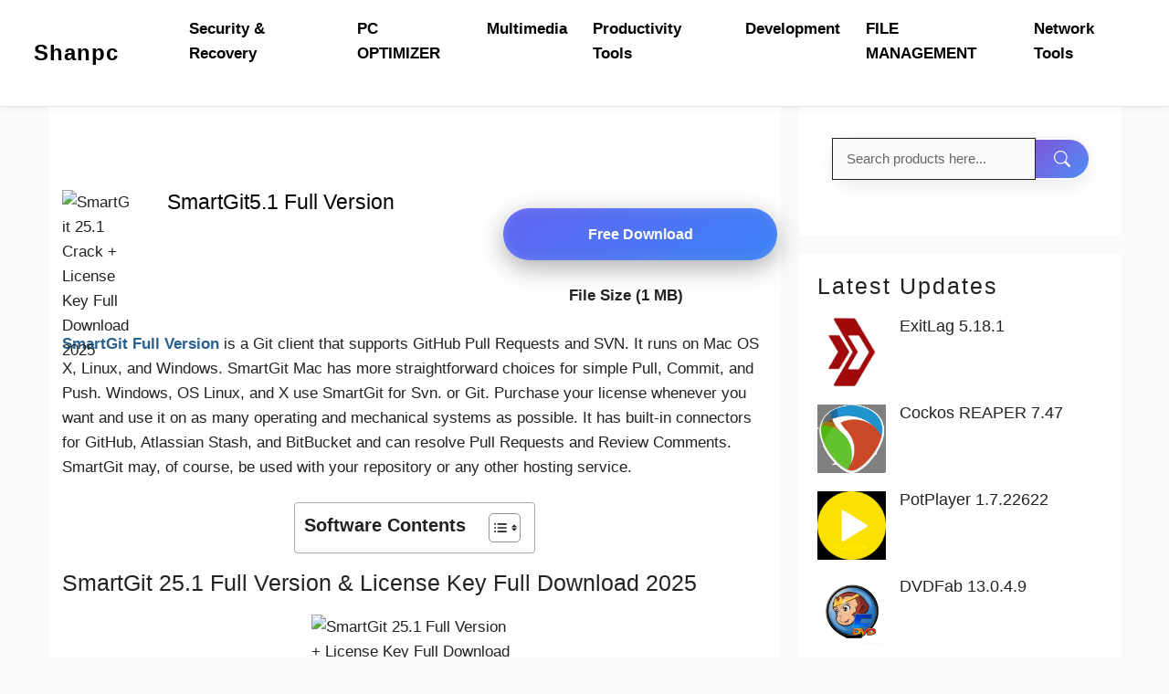

--- FILE ---
content_type: text/html; charset=UTF-8
request_url: https://shanpc.com/smartgit-crack/
body_size: 34002
content:
<!DOCTYPE html>
<html dir="ltr" lang="en-US" prefix="og: https://ogp.me/ns#">
<head>
	<meta charset="UTF-8">
	<title>SmartGit 25.1</title>

		<!-- All in One SEO 4.9.3 - aioseo.com -->
	<meta name="description" content="SmartGit5.1 Full Version Free Download File Size (1 MB) SmartGit Full Version is a Git client that supports GitHub Pull Requests and SVN. It runs on Mac OS X, Linux, and Windows. SmartGit Mac has more straightforward choices for simple Pull, Commit, and Push. Windows, OS Linux, and X use SmartGit for Svn. or" />
	<meta name="robots" content="max-image-preview:large" />
	<meta name="author" content="Shanpc"/>
	<meta name="msvalidate.01" content="8952AD80EE57A6470E644EFE3CAA8DB1" />
	<meta name="p:domain_verify" content="f41f495bfe26c2515ba7c7a996a93bae" />
	<meta name="yandex-verification" content="85835af4cd8abaa6" />
	<link rel="canonical" href="https://shanpc.com/smartgit-crack/" />
	<meta name="generator" content="All in One SEO (AIOSEO) 4.9.3" />
		<meta property="og:locale" content="en_US" />
		<meta property="og:site_name" content="Shanpc – Download Latest Windows Software &amp; PC Tools" />
		<meta property="og:type" content="article" />
		<meta property="og:title" content="SmartGit 25.1" />
		<meta property="og:description" content="SmartGit5.1 Full Version Free Download File Size (1 MB) SmartGit Full Version is a Git client that supports GitHub Pull Requests and SVN. It runs on Mac OS X, Linux, and Windows. SmartGit Mac has more straightforward choices for simple Pull, Commit, and Push. Windows, OS Linux, and X use SmartGit for Svn. or" />
		<meta property="og:url" content="https://shanpc.com/smartgit-crack/" />
		<meta property="article:published_time" content="2025-01-08T01:09:42+00:00" />
		<meta property="article:modified_time" content="2025-10-03T19:14:15+00:00" />
		<meta name="twitter:card" content="summary_large_image" />
		<meta name="twitter:title" content="SmartGit 25.1" />
		<meta name="twitter:description" content="SmartGit5.1 Full Version Free Download File Size (1 MB) SmartGit Full Version is a Git client that supports GitHub Pull Requests and SVN. It runs on Mac OS X, Linux, and Windows. SmartGit Mac has more straightforward choices for simple Pull, Commit, and Push. Windows, OS Linux, and X use SmartGit for Svn. or" />
		<script type="application/ld+json" class="aioseo-schema">
			{"@context":"https:\/\/schema.org","@graph":[{"@type":"BlogPosting","@id":"https:\/\/shanpc.com\/smartgit-crack\/#blogposting","name":"SmartGit 25.1","headline":"SmartGit 25.1","author":{"@id":"https:\/\/shanpc.com\/author\/shanpc\/#author"},"publisher":{"@id":"https:\/\/shanpc.com\/#organization"},"image":{"@type":"ImageObject","url":"https:\/\/shanpc.com\/wp-content\/uploads\/2022\/03\/images-4.jpg","width":225,"height":225,"caption":"SmartGit 25.1 Crack + License Key Full Download 2025"},"datePublished":"2025-01-08T01:09:42+00:00","dateModified":"2025-10-03T19:14:15+00:00","inLanguage":"en-US","mainEntityOfPage":{"@id":"https:\/\/shanpc.com\/smartgit-crack\/#webpage"},"isPartOf":{"@id":"https:\/\/shanpc.com\/smartgit-crack\/#webpage"},"articleSection":"Windows, crack smartgit free 2022, crack smartgit free 2023, crack smartgit free 2024, smartgit 20.1 crack, smartgit 20.2 crack, smartgit 22.1 crack, smartgit 23.1 crack, smartgit crack windows, smartgit full crack, smartgit license crack, smartgit license file crack, smartgit license key crack, smartgit linux crack, smartgit mac crack"},{"@type":"BreadcrumbList","@id":"https:\/\/shanpc.com\/smartgit-crack\/#breadcrumblist","itemListElement":[{"@type":"ListItem","@id":"https:\/\/shanpc.com#listItem","position":1,"name":"Home","item":"https:\/\/shanpc.com","nextItem":{"@type":"ListItem","@id":"https:\/\/shanpc.com\/category\/windows\/#listItem","name":"Windows"}},{"@type":"ListItem","@id":"https:\/\/shanpc.com\/category\/windows\/#listItem","position":2,"name":"Windows","item":"https:\/\/shanpc.com\/category\/windows\/","nextItem":{"@type":"ListItem","@id":"https:\/\/shanpc.com\/smartgit-crack\/#listItem","name":"SmartGit 25.1"},"previousItem":{"@type":"ListItem","@id":"https:\/\/shanpc.com#listItem","name":"Home"}},{"@type":"ListItem","@id":"https:\/\/shanpc.com\/smartgit-crack\/#listItem","position":3,"name":"SmartGit 25.1","previousItem":{"@type":"ListItem","@id":"https:\/\/shanpc.com\/category\/windows\/#listItem","name":"Windows"}}]},{"@type":"Organization","@id":"https:\/\/shanpc.com\/#organization","name":"Shanpc","description":"Download Latest Windows Software & PC Tools","url":"https:\/\/shanpc.com\/"},{"@type":"Person","@id":"https:\/\/shanpc.com\/author\/shanpc\/#author","url":"https:\/\/shanpc.com\/author\/shanpc\/","name":"Shanpc","image":{"@type":"ImageObject","@id":"https:\/\/shanpc.com\/smartgit-crack\/#authorImage","url":"https:\/\/secure.gravatar.com\/avatar\/41b85f31c950b340a144fbfdb0dc32c388c477b19c6c8ee1fadbb7ac8edfa923?s=96&d=mm&r=g","width":96,"height":96,"caption":"Shanpc"}},{"@type":"WebPage","@id":"https:\/\/shanpc.com\/smartgit-crack\/#webpage","url":"https:\/\/shanpc.com\/smartgit-crack\/","name":"SmartGit 25.1","description":"SmartGit5.1 Full Version Free Download File Size (1 MB) SmartGit Full Version is a Git client that supports GitHub Pull Requests and SVN. It runs on Mac OS X, Linux, and Windows. SmartGit Mac has more straightforward choices for simple Pull, Commit, and Push. Windows, OS Linux, and X use SmartGit for Svn. or","inLanguage":"en-US","isPartOf":{"@id":"https:\/\/shanpc.com\/#website"},"breadcrumb":{"@id":"https:\/\/shanpc.com\/smartgit-crack\/#breadcrumblist"},"author":{"@id":"https:\/\/shanpc.com\/author\/shanpc\/#author"},"creator":{"@id":"https:\/\/shanpc.com\/author\/shanpc\/#author"},"image":{"@type":"ImageObject","url":"https:\/\/shanpc.com\/wp-content\/uploads\/2022\/03\/images-4.jpg","@id":"https:\/\/shanpc.com\/smartgit-crack\/#mainImage","width":225,"height":225,"caption":"SmartGit 25.1 Crack + License Key Full Download 2025"},"primaryImageOfPage":{"@id":"https:\/\/shanpc.com\/smartgit-crack\/#mainImage"},"datePublished":"2025-01-08T01:09:42+00:00","dateModified":"2025-10-03T19:14:15+00:00"},{"@type":"WebSite","@id":"https:\/\/shanpc.com\/#website","url":"https:\/\/shanpc.com\/","name":"ShanPC","alternateName":"Shanpc PC Tools","description":"Download Latest Windows Software & PC Tools","inLanguage":"en-US","publisher":{"@id":"https:\/\/shanpc.com\/#organization"}}]}
		</script>
		<!-- All in One SEO -->

<meta name="viewport" content="width=device-width, initial-scale=1"><link rel="alternate" type="application/rss+xml" title="Shanpc &raquo; Feed" href="https://shanpc.com/feed/" />
<link rel="alternate" type="application/rss+xml" title="Shanpc &raquo; Comments Feed" href="https://shanpc.com/comments/feed/" />
<link rel="alternate" type="application/rss+xml" title="Shanpc &raquo; SmartGit 25.1 Comments Feed" href="https://shanpc.com/smartgit-crack/feed/" />
<link rel="alternate" title="oEmbed (JSON)" type="application/json+oembed" href="https://shanpc.com/wp-json/oembed/1.0/embed?url=https%3A%2F%2Fshanpc.com%2Fsmartgit-crack%2F" />
<link rel="alternate" title="oEmbed (XML)" type="text/xml+oembed" href="https://shanpc.com/wp-json/oembed/1.0/embed?url=https%3A%2F%2Fshanpc.com%2Fsmartgit-crack%2F&#038;format=xml" />
<style id='wp-img-auto-sizes-contain-inline-css'>
img:is([sizes=auto i],[sizes^="auto," i]){contain-intrinsic-size:3000px 1500px}
/*# sourceURL=wp-img-auto-sizes-contain-inline-css */
</style>

<link rel='stylesheet' id='editor_plus-plugin-frontend-style-css' href='https://shanpc.com/wp-content/plugins/editorplus/dist/style-gutenberg-frontend-style.css?ver=6969bd294f9ad' media='' />
<style id='editor_plus-plugin-frontend-style-inline-css'>

    @font-face {
      font-family: 'eplus-icon';
      src: url('https://shanpc.com/wp-content/plugins/editorplus/extensions/icon-inserter/fonts/eplus-icon.eot?xs1351');
      src: url('https://shanpc.com/wp-content/plugins/editorplus/extensions/icon-inserter/fonts/eplus-icon.eot?xs1351#iefix')
          format('embedded-opentype'),
        url('https://shanpc.com/wp-content/plugins/editorplus/extensions/icon-inserter/fonts/eplus-icon.ttf?xs1351') format('truetype'),
        url('https://shanpc.com/wp-content/plugins/editorplus/extensions/icon-inserter/fonts/eplus-icon.woff?xs1351') format('woff'),
        url('https://shanpc.com/wp-content/plugins/editorplus/extensions/icon-inserter/fonts/eplus-icon.svg?xs1351#eplus-icon') format('svg');
      font-weight: normal;
      font-style: normal;
      font-display: block;
    }
/*# sourceURL=editor_plus-plugin-frontend-style-inline-css */
</style>
<link rel='stylesheet' id='pt-cv-public-style-css' href='https://shanpc.com/wp-content/plugins/content-views-query-and-display-post-page/public/assets/css/cv.css?ver=4.2.1' media='all' />
<link rel='stylesheet' id='generatepress-fonts-css' href='https://shanpc.com/wp-content/uploads/generatepress/fonts/fonts.css?ver=1756835588' media='all' />
<style id='wp-emoji-styles-inline-css'>

	img.wp-smiley, img.emoji {
		display: inline !important;
		border: none !important;
		box-shadow: none !important;
		height: 1em !important;
		width: 1em !important;
		margin: 0 0.07em !important;
		vertical-align: -0.1em !important;
		background: none !important;
		padding: 0 !important;
	}
/*# sourceURL=wp-emoji-styles-inline-css */
</style>
<link rel='stylesheet' id='wp-block-library-css' href='https://shanpc.com/wp-includes/css/dist/block-library/style.min.css?ver=6.9' media='all' />
<style id='wp-block-heading-inline-css'>
h1:where(.wp-block-heading).has-background,h2:where(.wp-block-heading).has-background,h3:where(.wp-block-heading).has-background,h4:where(.wp-block-heading).has-background,h5:where(.wp-block-heading).has-background,h6:where(.wp-block-heading).has-background{padding:1.25em 2.375em}h1.has-text-align-left[style*=writing-mode]:where([style*=vertical-lr]),h1.has-text-align-right[style*=writing-mode]:where([style*=vertical-rl]),h2.has-text-align-left[style*=writing-mode]:where([style*=vertical-lr]),h2.has-text-align-right[style*=writing-mode]:where([style*=vertical-rl]),h3.has-text-align-left[style*=writing-mode]:where([style*=vertical-lr]),h3.has-text-align-right[style*=writing-mode]:where([style*=vertical-rl]),h4.has-text-align-left[style*=writing-mode]:where([style*=vertical-lr]),h4.has-text-align-right[style*=writing-mode]:where([style*=vertical-rl]),h5.has-text-align-left[style*=writing-mode]:where([style*=vertical-lr]),h5.has-text-align-right[style*=writing-mode]:where([style*=vertical-rl]),h6.has-text-align-left[style*=writing-mode]:where([style*=vertical-lr]),h6.has-text-align-right[style*=writing-mode]:where([style*=vertical-rl]){rotate:180deg}
/*# sourceURL=https://shanpc.com/wp-includes/blocks/heading/style.min.css */
</style>
<style id='wp-block-post-featured-image-inline-css'>
.wp-block-post-featured-image{margin-left:0;margin-right:0}.wp-block-post-featured-image a{display:block;height:100%}.wp-block-post-featured-image :where(img){box-sizing:border-box;height:auto;max-width:100%;vertical-align:bottom;width:100%}.wp-block-post-featured-image.alignfull img,.wp-block-post-featured-image.alignwide img{width:100%}.wp-block-post-featured-image .wp-block-post-featured-image__overlay.has-background-dim{background-color:#000;inset:0;position:absolute}.wp-block-post-featured-image{position:relative}.wp-block-post-featured-image .wp-block-post-featured-image__overlay.has-background-gradient{background-color:initial}.wp-block-post-featured-image .wp-block-post-featured-image__overlay.has-background-dim-0{opacity:0}.wp-block-post-featured-image .wp-block-post-featured-image__overlay.has-background-dim-10{opacity:.1}.wp-block-post-featured-image .wp-block-post-featured-image__overlay.has-background-dim-20{opacity:.2}.wp-block-post-featured-image .wp-block-post-featured-image__overlay.has-background-dim-30{opacity:.3}.wp-block-post-featured-image .wp-block-post-featured-image__overlay.has-background-dim-40{opacity:.4}.wp-block-post-featured-image .wp-block-post-featured-image__overlay.has-background-dim-50{opacity:.5}.wp-block-post-featured-image .wp-block-post-featured-image__overlay.has-background-dim-60{opacity:.6}.wp-block-post-featured-image .wp-block-post-featured-image__overlay.has-background-dim-70{opacity:.7}.wp-block-post-featured-image .wp-block-post-featured-image__overlay.has-background-dim-80{opacity:.8}.wp-block-post-featured-image .wp-block-post-featured-image__overlay.has-background-dim-90{opacity:.9}.wp-block-post-featured-image .wp-block-post-featured-image__overlay.has-background-dim-100{opacity:1}.wp-block-post-featured-image:where(.alignleft,.alignright){width:100%}
/*# sourceURL=https://shanpc.com/wp-includes/blocks/post-featured-image/style.min.css */
</style>
<style id='wp-block-columns-inline-css'>
.wp-block-columns{box-sizing:border-box;display:flex;flex-wrap:wrap!important}@media (min-width:782px){.wp-block-columns{flex-wrap:nowrap!important}}.wp-block-columns{align-items:normal!important}.wp-block-columns.are-vertically-aligned-top{align-items:flex-start}.wp-block-columns.are-vertically-aligned-center{align-items:center}.wp-block-columns.are-vertically-aligned-bottom{align-items:flex-end}@media (max-width:781px){.wp-block-columns:not(.is-not-stacked-on-mobile)>.wp-block-column{flex-basis:100%!important}}@media (min-width:782px){.wp-block-columns:not(.is-not-stacked-on-mobile)>.wp-block-column{flex-basis:0;flex-grow:1}.wp-block-columns:not(.is-not-stacked-on-mobile)>.wp-block-column[style*=flex-basis]{flex-grow:0}}.wp-block-columns.is-not-stacked-on-mobile{flex-wrap:nowrap!important}.wp-block-columns.is-not-stacked-on-mobile>.wp-block-column{flex-basis:0;flex-grow:1}.wp-block-columns.is-not-stacked-on-mobile>.wp-block-column[style*=flex-basis]{flex-grow:0}:where(.wp-block-columns){margin-bottom:1.75em}:where(.wp-block-columns.has-background){padding:1.25em 2.375em}.wp-block-column{flex-grow:1;min-width:0;overflow-wrap:break-word;word-break:break-word}.wp-block-column.is-vertically-aligned-top{align-self:flex-start}.wp-block-column.is-vertically-aligned-center{align-self:center}.wp-block-column.is-vertically-aligned-bottom{align-self:flex-end}.wp-block-column.is-vertically-aligned-stretch{align-self:stretch}.wp-block-column.is-vertically-aligned-bottom,.wp-block-column.is-vertically-aligned-center,.wp-block-column.is-vertically-aligned-top{width:100%}
/*# sourceURL=https://shanpc.com/wp-includes/blocks/columns/style.min.css */
</style>
<style id='wp-block-group-inline-css'>
.wp-block-group{box-sizing:border-box}:where(.wp-block-group.wp-block-group-is-layout-constrained){position:relative}
/*# sourceURL=https://shanpc.com/wp-includes/blocks/group/style.min.css */
</style>
<style id='wp-block-paragraph-inline-css'>
.is-small-text{font-size:.875em}.is-regular-text{font-size:1em}.is-large-text{font-size:2.25em}.is-larger-text{font-size:3em}.has-drop-cap:not(:focus):first-letter{float:left;font-size:8.4em;font-style:normal;font-weight:100;line-height:.68;margin:.05em .1em 0 0;text-transform:uppercase}body.rtl .has-drop-cap:not(:focus):first-letter{float:none;margin-left:.1em}p.has-drop-cap.has-background{overflow:hidden}:root :where(p.has-background){padding:1.25em 2.375em}:where(p.has-text-color:not(.has-link-color)) a{color:inherit}p.has-text-align-left[style*="writing-mode:vertical-lr"],p.has-text-align-right[style*="writing-mode:vertical-rl"]{rotate:180deg}
/*# sourceURL=https://shanpc.com/wp-includes/blocks/paragraph/style.min.css */
</style>
<style id='global-styles-inline-css'>
:root{--wp--preset--aspect-ratio--square: 1;--wp--preset--aspect-ratio--4-3: 4/3;--wp--preset--aspect-ratio--3-4: 3/4;--wp--preset--aspect-ratio--3-2: 3/2;--wp--preset--aspect-ratio--2-3: 2/3;--wp--preset--aspect-ratio--16-9: 16/9;--wp--preset--aspect-ratio--9-16: 9/16;--wp--preset--color--black: #000000;--wp--preset--color--cyan-bluish-gray: #abb8c3;--wp--preset--color--white: #ffffff;--wp--preset--color--pale-pink: #f78da7;--wp--preset--color--vivid-red: #cf2e2e;--wp--preset--color--luminous-vivid-orange: #ff6900;--wp--preset--color--luminous-vivid-amber: #fcb900;--wp--preset--color--light-green-cyan: #7bdcb5;--wp--preset--color--vivid-green-cyan: #00d084;--wp--preset--color--pale-cyan-blue: #8ed1fc;--wp--preset--color--vivid-cyan-blue: #0693e3;--wp--preset--color--vivid-purple: #9b51e0;--wp--preset--color--contrast: var(--contrast);--wp--preset--color--contrast-2: var(--contrast-2);--wp--preset--color--contrast-3: var(--contrast-3);--wp--preset--color--base: var(--base);--wp--preset--color--base-2: var(--base-2);--wp--preset--color--base-3: var(--base-3);--wp--preset--color--accent: var(--accent);--wp--preset--color--accent-2: var(--accent-2);--wp--preset--color--accent-hover: var(--accent-hover);--wp--preset--color--highlight: var(--highlight);--wp--preset--gradient--vivid-cyan-blue-to-vivid-purple: linear-gradient(135deg,rgb(6,147,227) 0%,rgb(155,81,224) 100%);--wp--preset--gradient--light-green-cyan-to-vivid-green-cyan: linear-gradient(135deg,rgb(122,220,180) 0%,rgb(0,208,130) 100%);--wp--preset--gradient--luminous-vivid-amber-to-luminous-vivid-orange: linear-gradient(135deg,rgb(252,185,0) 0%,rgb(255,105,0) 100%);--wp--preset--gradient--luminous-vivid-orange-to-vivid-red: linear-gradient(135deg,rgb(255,105,0) 0%,rgb(207,46,46) 100%);--wp--preset--gradient--very-light-gray-to-cyan-bluish-gray: linear-gradient(135deg,rgb(238,238,238) 0%,rgb(169,184,195) 100%);--wp--preset--gradient--cool-to-warm-spectrum: linear-gradient(135deg,rgb(74,234,220) 0%,rgb(151,120,209) 20%,rgb(207,42,186) 40%,rgb(238,44,130) 60%,rgb(251,105,98) 80%,rgb(254,248,76) 100%);--wp--preset--gradient--blush-light-purple: linear-gradient(135deg,rgb(255,206,236) 0%,rgb(152,150,240) 100%);--wp--preset--gradient--blush-bordeaux: linear-gradient(135deg,rgb(254,205,165) 0%,rgb(254,45,45) 50%,rgb(107,0,62) 100%);--wp--preset--gradient--luminous-dusk: linear-gradient(135deg,rgb(255,203,112) 0%,rgb(199,81,192) 50%,rgb(65,88,208) 100%);--wp--preset--gradient--pale-ocean: linear-gradient(135deg,rgb(255,245,203) 0%,rgb(182,227,212) 50%,rgb(51,167,181) 100%);--wp--preset--gradient--electric-grass: linear-gradient(135deg,rgb(202,248,128) 0%,rgb(113,206,126) 100%);--wp--preset--gradient--midnight: linear-gradient(135deg,rgb(2,3,129) 0%,rgb(40,116,252) 100%);--wp--preset--font-size--small: 13px;--wp--preset--font-size--medium: 20px;--wp--preset--font-size--large: 36px;--wp--preset--font-size--x-large: 42px;--wp--preset--spacing--20: 0.44rem;--wp--preset--spacing--30: 0.67rem;--wp--preset--spacing--40: 1rem;--wp--preset--spacing--50: 1.5rem;--wp--preset--spacing--60: 2.25rem;--wp--preset--spacing--70: 3.38rem;--wp--preset--spacing--80: 5.06rem;--wp--preset--shadow--natural: 6px 6px 9px rgba(0, 0, 0, 0.2);--wp--preset--shadow--deep: 12px 12px 50px rgba(0, 0, 0, 0.4);--wp--preset--shadow--sharp: 6px 6px 0px rgba(0, 0, 0, 0.2);--wp--preset--shadow--outlined: 6px 6px 0px -3px rgb(255, 255, 255), 6px 6px rgb(0, 0, 0);--wp--preset--shadow--crisp: 6px 6px 0px rgb(0, 0, 0);}:where(.is-layout-flex){gap: 0.5em;}:where(.is-layout-grid){gap: 0.5em;}body .is-layout-flex{display: flex;}.is-layout-flex{flex-wrap: wrap;align-items: center;}.is-layout-flex > :is(*, div){margin: 0;}body .is-layout-grid{display: grid;}.is-layout-grid > :is(*, div){margin: 0;}:where(.wp-block-columns.is-layout-flex){gap: 2em;}:where(.wp-block-columns.is-layout-grid){gap: 2em;}:where(.wp-block-post-template.is-layout-flex){gap: 1.25em;}:where(.wp-block-post-template.is-layout-grid){gap: 1.25em;}.has-black-color{color: var(--wp--preset--color--black) !important;}.has-cyan-bluish-gray-color{color: var(--wp--preset--color--cyan-bluish-gray) !important;}.has-white-color{color: var(--wp--preset--color--white) !important;}.has-pale-pink-color{color: var(--wp--preset--color--pale-pink) !important;}.has-vivid-red-color{color: var(--wp--preset--color--vivid-red) !important;}.has-luminous-vivid-orange-color{color: var(--wp--preset--color--luminous-vivid-orange) !important;}.has-luminous-vivid-amber-color{color: var(--wp--preset--color--luminous-vivid-amber) !important;}.has-light-green-cyan-color{color: var(--wp--preset--color--light-green-cyan) !important;}.has-vivid-green-cyan-color{color: var(--wp--preset--color--vivid-green-cyan) !important;}.has-pale-cyan-blue-color{color: var(--wp--preset--color--pale-cyan-blue) !important;}.has-vivid-cyan-blue-color{color: var(--wp--preset--color--vivid-cyan-blue) !important;}.has-vivid-purple-color{color: var(--wp--preset--color--vivid-purple) !important;}.has-black-background-color{background-color: var(--wp--preset--color--black) !important;}.has-cyan-bluish-gray-background-color{background-color: var(--wp--preset--color--cyan-bluish-gray) !important;}.has-white-background-color{background-color: var(--wp--preset--color--white) !important;}.has-pale-pink-background-color{background-color: var(--wp--preset--color--pale-pink) !important;}.has-vivid-red-background-color{background-color: var(--wp--preset--color--vivid-red) !important;}.has-luminous-vivid-orange-background-color{background-color: var(--wp--preset--color--luminous-vivid-orange) !important;}.has-luminous-vivid-amber-background-color{background-color: var(--wp--preset--color--luminous-vivid-amber) !important;}.has-light-green-cyan-background-color{background-color: var(--wp--preset--color--light-green-cyan) !important;}.has-vivid-green-cyan-background-color{background-color: var(--wp--preset--color--vivid-green-cyan) !important;}.has-pale-cyan-blue-background-color{background-color: var(--wp--preset--color--pale-cyan-blue) !important;}.has-vivid-cyan-blue-background-color{background-color: var(--wp--preset--color--vivid-cyan-blue) !important;}.has-vivid-purple-background-color{background-color: var(--wp--preset--color--vivid-purple) !important;}.has-black-border-color{border-color: var(--wp--preset--color--black) !important;}.has-cyan-bluish-gray-border-color{border-color: var(--wp--preset--color--cyan-bluish-gray) !important;}.has-white-border-color{border-color: var(--wp--preset--color--white) !important;}.has-pale-pink-border-color{border-color: var(--wp--preset--color--pale-pink) !important;}.has-vivid-red-border-color{border-color: var(--wp--preset--color--vivid-red) !important;}.has-luminous-vivid-orange-border-color{border-color: var(--wp--preset--color--luminous-vivid-orange) !important;}.has-luminous-vivid-amber-border-color{border-color: var(--wp--preset--color--luminous-vivid-amber) !important;}.has-light-green-cyan-border-color{border-color: var(--wp--preset--color--light-green-cyan) !important;}.has-vivid-green-cyan-border-color{border-color: var(--wp--preset--color--vivid-green-cyan) !important;}.has-pale-cyan-blue-border-color{border-color: var(--wp--preset--color--pale-cyan-blue) !important;}.has-vivid-cyan-blue-border-color{border-color: var(--wp--preset--color--vivid-cyan-blue) !important;}.has-vivid-purple-border-color{border-color: var(--wp--preset--color--vivid-purple) !important;}.has-vivid-cyan-blue-to-vivid-purple-gradient-background{background: var(--wp--preset--gradient--vivid-cyan-blue-to-vivid-purple) !important;}.has-light-green-cyan-to-vivid-green-cyan-gradient-background{background: var(--wp--preset--gradient--light-green-cyan-to-vivid-green-cyan) !important;}.has-luminous-vivid-amber-to-luminous-vivid-orange-gradient-background{background: var(--wp--preset--gradient--luminous-vivid-amber-to-luminous-vivid-orange) !important;}.has-luminous-vivid-orange-to-vivid-red-gradient-background{background: var(--wp--preset--gradient--luminous-vivid-orange-to-vivid-red) !important;}.has-very-light-gray-to-cyan-bluish-gray-gradient-background{background: var(--wp--preset--gradient--very-light-gray-to-cyan-bluish-gray) !important;}.has-cool-to-warm-spectrum-gradient-background{background: var(--wp--preset--gradient--cool-to-warm-spectrum) !important;}.has-blush-light-purple-gradient-background{background: var(--wp--preset--gradient--blush-light-purple) !important;}.has-blush-bordeaux-gradient-background{background: var(--wp--preset--gradient--blush-bordeaux) !important;}.has-luminous-dusk-gradient-background{background: var(--wp--preset--gradient--luminous-dusk) !important;}.has-pale-ocean-gradient-background{background: var(--wp--preset--gradient--pale-ocean) !important;}.has-electric-grass-gradient-background{background: var(--wp--preset--gradient--electric-grass) !important;}.has-midnight-gradient-background{background: var(--wp--preset--gradient--midnight) !important;}.has-small-font-size{font-size: var(--wp--preset--font-size--small) !important;}.has-medium-font-size{font-size: var(--wp--preset--font-size--medium) !important;}.has-large-font-size{font-size: var(--wp--preset--font-size--large) !important;}.has-x-large-font-size{font-size: var(--wp--preset--font-size--x-large) !important;}
:where(.wp-block-columns.is-layout-flex){gap: 2em;}:where(.wp-block-columns.is-layout-grid){gap: 2em;}
/*# sourceURL=global-styles-inline-css */
</style>
<style id='core-block-supports-inline-css'>
.wp-container-core-columns-is-layout-9d6595d7{flex-wrap:nowrap;}
/*# sourceURL=core-block-supports-inline-css */
</style>

<style id='classic-theme-styles-inline-css'>
/*! This file is auto-generated */
.wp-block-button__link{color:#fff;background-color:#32373c;border-radius:9999px;box-shadow:none;text-decoration:none;padding:calc(.667em + 2px) calc(1.333em + 2px);font-size:1.125em}.wp-block-file__button{background:#32373c;color:#fff;text-decoration:none}
/*# sourceURL=/wp-includes/css/classic-themes.min.css */
</style>
<link rel='stylesheet' id='dracula-frontend-css' href='https://shanpc.com/wp-content/plugins/dracula-dark-mode/assets/css/frontend.css?ver=1.3.4' media='all' />
<link rel='stylesheet' id='psr-style-css' href='https://shanpc.com/wp-content/plugins/post-star-rating-complete/assets/css/psr-style.css?ver=1.0' media='all' />
<link rel='stylesheet' id='ez-toc-css' href='https://shanpc.com/wp-content/plugins/easy-table-of-contents/assets/css/screen.min.css?ver=2.0.80' media='all' />
<style id='ez-toc-inline-css'>
div#ez-toc-container .ez-toc-title {font-size: 120%;}div#ez-toc-container .ez-toc-title {font-weight: 700;}div#ez-toc-container ul li , div#ez-toc-container ul li a {font-size: 95%;}div#ez-toc-container ul li , div#ez-toc-container ul li a {font-weight: 500;}div#ez-toc-container nav ul ul li {font-size: 90%;}.ez-toc-box-title {font-weight: bold; margin-bottom: 10px; text-align: center; text-transform: uppercase; letter-spacing: 1px; color: #666; padding-bottom: 5px;position:absolute;top:-4%;left:5%;background-color: inherit;transition: top 0.3s ease;}.ez-toc-box-title.toc-closed {top:-25%;}
.ez-toc-container-direction {direction: ltr;}.ez-toc-counter ul {direction: ltr;counter-reset: item ;}.ez-toc-counter nav ul li a::before {content: counter(item, numeric) '. ';margin-right: .2em; counter-increment: item;flex-grow: 0;flex-shrink: 0;float: left; }.ez-toc-widget-direction {direction: ltr;}.ez-toc-widget-container ul {direction: ltr;counter-reset: item ;}.ez-toc-widget-container nav ul li a::before {content: counter(item, numeric) '. ';margin-right: .2em; counter-increment: item;flex-grow: 0;flex-shrink: 0;float: left; }
/*# sourceURL=ez-toc-inline-css */
</style>
<link rel='stylesheet' id='generate-comments-css' href='https://shanpc.com/wp-content/themes/generatepress/assets/css/components/comments.min.css?ver=3.6.1' media='all' />
<link rel='stylesheet' id='generate-style-css' href='https://shanpc.com/wp-content/themes/generatepress/assets/css/main.min.css?ver=3.6.1' media='all' />
<style id='generate-style-inline-css'>
body{background-color:#f9fafb;color:#333333;}a{color:#007BFF;}a:hover, a:focus, a:active{color:#10b981;}.grid-container{max-width:1175px;}.wp-block-group__inner-container{max-width:1175px;margin-left:auto;margin-right:auto;}:root{--contrast:#212121;--contrast-2:#2f4468;--contrast-3:#878787;--base:#fafafa;--base-2:#f7f8f9;--base-3:#ffffff;--accent:#242226;--accent-2:#1b78e2;--accent-hover:#35343a;--highlight:#83b0de;}:root .has-contrast-color{color:var(--contrast);}:root .has-contrast-background-color{background-color:var(--contrast);}:root .has-contrast-2-color{color:var(--contrast-2);}:root .has-contrast-2-background-color{background-color:var(--contrast-2);}:root .has-contrast-3-color{color:var(--contrast-3);}:root .has-contrast-3-background-color{background-color:var(--contrast-3);}:root .has-base-color{color:var(--base);}:root .has-base-background-color{background-color:var(--base);}:root .has-base-2-color{color:var(--base-2);}:root .has-base-2-background-color{background-color:var(--base-2);}:root .has-base-3-color{color:var(--base-3);}:root .has-base-3-background-color{background-color:var(--base-3);}:root .has-accent-color{color:var(--accent);}:root .has-accent-background-color{background-color:var(--accent);}:root .has-accent-2-color{color:var(--accent-2);}:root .has-accent-2-background-color{background-color:var(--accent-2);}:root .has-accent-hover-color{color:var(--accent-hover);}:root .has-accent-hover-background-color{background-color:var(--accent-hover);}:root .has-highlight-color{color:var(--highlight);}:root .has-highlight-background-color{background-color:var(--highlight);}.gp-modal:not(.gp-modal--open):not(.gp-modal--transition){display:none;}.gp-modal--transition:not(.gp-modal--open){pointer-events:none;}.gp-modal-overlay:not(.gp-modal-overlay--open):not(.gp-modal--transition){display:none;}.gp-modal__overlay{display:none;position:fixed;top:0;left:0;right:0;bottom:0;background:rgba(0,0,0,0.2);display:flex;justify-content:center;align-items:center;z-index:10000;backdrop-filter:blur(3px);transition:opacity 500ms ease;opacity:0;}.gp-modal--open:not(.gp-modal--transition) .gp-modal__overlay{opacity:1;}.gp-modal__container{max-width:100%;max-height:100vh;transform:scale(0.9);transition:transform 500ms ease;padding:0 10px;}.gp-modal--open:not(.gp-modal--transition) .gp-modal__container{transform:scale(1);}.search-modal-fields{display:flex;}.gp-search-modal .gp-modal__overlay{align-items:flex-start;padding-top:25vh;background:var(--gp-search-modal-overlay-bg-color);}.search-modal-form{width:500px;max-width:100%;background-color:var(--gp-search-modal-bg-color);color:var(--gp-search-modal-text-color);}.search-modal-form .search-field, .search-modal-form .search-field:focus{width:100%;height:60px;background-color:transparent;border:0;appearance:none;color:currentColor;}.search-modal-fields button, .search-modal-fields button:active, .search-modal-fields button:focus, .search-modal-fields button:hover{background-color:transparent;border:0;color:currentColor;width:60px;}body, button, input, select, textarea{font-family:var(--gp-font--segoe-ui);font-size:17px;}body{line-height:1.6;}@media (max-width: 1024px){body, button, input, select, textarea{font-size:16px;}}@media (max-width:768px){body, button, input, select, textarea{font-size:14px;}body{line-height:1.6;}}.main-title{font-family:var(--gp-font--segoe-ui);font-size:34px;}@media (max-width:768px){.main-title{font-size:30px;}}h4{font-family:var(--gp-font--segoe-ui);font-size:29px;}@media (max-width:768px){h4{font-size:20px;}}button:not(.menu-toggle),html input[type="button"],input[type="reset"],input[type="submit"],.button,.wp-block-button .wp-block-button__link{font-family:var(--gp-font--segoe-ui);font-size:12px;}h1{font-family:var(--gp-font--segoe-ui);font-size:23px;}@media (max-width:768px){h1{font-size:28px;}}h2{font-family:var(--gp-font--segoe-ui);font-weight:500;font-size:25px;}@media (max-width:768px){h2{font-size:24px;}}h3{font-family:var(--gp-font--segoe-ui);font-weight:500;font-size:24px;}@media (max-width:768px){h3{font-size:22px;}}.main-navigation a, .main-navigation .menu-toggle, .main-navigation .menu-bar-items{font-family:var(--gp-font--segoe-ui);font-weight:600;font-size:18px;}@media (max-width: 1024px){.main-navigation a, .main-navigation .menu-toggle, .main-navigation .menu-bar-items{font-size:11px;}}@media (max-width:768px){.main-navigation a, .main-navigation .menu-toggle, .main-navigation .menu-bar-items{font-size:20px;}}.site-description{font-family:var(--gp-font--segoe-ui);}h1, h2, h3, h4, h5, h6{font-family:var(--gp-font--segoe-ui);}.site-info{font-family:var(--gp-font--segoe-ui);}.main-navigation .main-nav ul ul li a{font-family:var(--gp-font--segoe-ui);}.main-navigation .menu-toggle{font-family:var(--gp-font--segoe-ui);}h1.entry-title{font-family:var(--gp-font--segoe-ui);}h2.entry-title{font-family:var(--gp-font--segoe-ui);}.top-bar{font-family:var(--gp-font--segoe-ui);}.widget-title{font-family:var(--gp-font--segoe-ui);font-weight:500;}html{font-family:var(--gp-font--segoe-ui);}h5{font-family:var(--gp-font--segoe-ui);}h6{font-family:var(--gp-font--segoe-ui);}.top-bar{background-color:#1E73BE;color:#ffffff;}.top-bar a{color:#ffffff;}.top-bar a:hover{color:#1E73BE;}.site-header{background-color:#1E73BE;color:var(--contrast);}.site-header a{color:#000000;}.site-header a:hover{color:#1E73BE;}.main-title a,.main-title a:hover{color:var(--base-3);}.site-description{color:#757575;}.mobile-menu-control-wrapper .menu-toggle,.mobile-menu-control-wrapper .menu-toggle:hover,.mobile-menu-control-wrapper .menu-toggle:focus,.has-inline-mobile-toggle #site-navigation.toggled{background-color:rgba(0, 0, 0, 0.02);}.main-navigation,.main-navigation ul ul{background-color:#1E73BE;}.main-navigation .main-nav ul li a, .main-navigation .menu-toggle, .main-navigation .menu-bar-items{color:var(--base-3);}.main-navigation .main-nav ul li:not([class*="current-menu-"]):hover > a, .main-navigation .main-nav ul li:not([class*="current-menu-"]):focus > a, .main-navigation .main-nav ul li.sfHover:not([class*="current-menu-"]) > a, .main-navigation .menu-bar-item:hover > a, .main-navigation .menu-bar-item.sfHover > a{color:#FFFFFF;background-color:#1E73BE;}button.menu-toggle:hover,button.menu-toggle:focus{color:var(--base-3);}.main-navigation .main-nav ul li[class*="current-menu-"] > a{color:var(--base-3);background-color:#1E73BE;}.navigation-search input[type="search"],.navigation-search input[type="search"]:active, .navigation-search input[type="search"]:focus, .main-navigation .main-nav ul li.search-item.active > a, .main-navigation .menu-bar-items .search-item.active > a{color:#FFFFFF;background-color:#1E73BE;}.main-navigation .main-nav ul ul li:not([class*="current-menu-"]):hover > a,.main-navigation .main-nav ul ul li:not([class*="current-menu-"]):focus > a, .main-navigation .main-nav ul ul li.sfHover:not([class*="current-menu-"]) > a{background-color:#1E73BE;}.main-navigation .main-nav ul ul li[class*="current-menu-"] > a{color:#1E73BE;}.separate-containers .inside-article, .separate-containers .comments-area, .separate-containers .page-header, .one-container .container, .separate-containers .paging-navigation, .inside-page-header{color:#222;background-color:var(--base-3);}.inside-article a,.paging-navigation a,.comments-area a,.page-header a{color:#2A608F;}.inside-article a:hover,.paging-navigation a:hover,.comments-area a:hover,.page-header a:hover{color:var(--accent-hover);}.entry-header h1,.page-header h1{color:#222;}.entry-title a{color:var(--contrast-2);}.entry-title a:hover{color:var(--accent-hover);}.entry-meta{color:var(--contrast-3);}.entry-meta a{color:var(--contrast-2);}.entry-meta a:hover{color:var(--accent-hover);}h1{color:#000000;}h2{color:#222222;}h3{color:#444444;}h4{color:#555555;}h5{color:#222;}h6{color:#222;}.sidebar .widget{color:#ffffff;background-color:#ffffff;}.sidebar .widget a{color:#222222;}.sidebar .widget a:hover{color:#f9fafb;}.sidebar .widget .widget-title{color:#000000;}.footer-widgets{color:var(--base-3);background-color:var(--contrast-2);}.footer-widgets a{color:var(--base-3);}.footer-widgets a:hover{color:var(--base-3);}.footer-widgets .widget-title{color:var(--base-2);}.site-info{color:#222222;}.site-info a{color:#222222;}.site-info a:hover{color:#10b981;}.footer-bar .widget_nav_menu .current-menu-item a{color:#10b981;}input[type="text"],input[type="email"],input[type="url"],input[type="password"],input[type="search"],input[type="tel"],input[type="number"],textarea,select{color:var(--contrast);background-color:#fafafa;border-color:var(--contrast);}input[type="text"]:focus,input[type="email"]:focus,input[type="url"]:focus,input[type="password"]:focus,input[type="search"]:focus,input[type="tel"]:focus,input[type="number"]:focus,textarea:focus,select:focus{color:var(--contrast-3);background-color:#ffffff;border-color:var(--contrast-3);}button,html input[type="button"],input[type="reset"],input[type="submit"],a.button,a.wp-block-button__link:not(.has-background){color:#ffffff;background-color:#FFFFFF;}button:hover,html input[type="button"]:hover,input[type="reset"]:hover,input[type="submit"]:hover,a.button:hover,button:focus,html input[type="button"]:focus,input[type="reset"]:focus,input[type="submit"]:focus,a.button:focus,a.wp-block-button__link:not(.has-background):active,a.wp-block-button__link:not(.has-background):focus,a.wp-block-button__link:not(.has-background):hover{color:#ffffff;background-color:#1E73BE;}a.generate-back-to-top{background-color:rgba( 0,0,0,0.4 );color:#ffffff;}a.generate-back-to-top:hover,a.generate-back-to-top:focus{background-color:rgba( 0,0,0,0.6 );color:#ffffff;}:root{--gp-search-modal-bg-color:var(--base-3);--gp-search-modal-text-color:var(--contrast);--gp-search-modal-overlay-bg-color:rgba(0,0,0,0.2);}@media (max-width: 768px){.main-navigation .menu-bar-item:hover > a, .main-navigation .menu-bar-item.sfHover > a{background:none;color:var(--base-3);}}.inside-top-bar{padding:10px;}.inside-header{padding:20px 0px 20px 0px;}.nav-below-header .main-navigation .inside-navigation.grid-container, .nav-above-header .main-navigation .inside-navigation.grid-container{padding:0px 20px 0px 20px;}.separate-containers .inside-article, .separate-containers .comments-area, .separate-containers .page-header, .separate-containers .paging-navigation, .one-container .site-content, .inside-page-header{padding:15px;}.site-main .wp-block-group__inner-container{padding:15px;}.separate-containers .paging-navigation{padding-top:20px;padding-bottom:20px;}.entry-content .alignwide, body:not(.no-sidebar) .entry-content .alignfull{margin-left:-15px;width:calc(100% + 30px);max-width:calc(100% + 30px);}.one-container.right-sidebar .site-main,.one-container.both-right .site-main{margin-right:15px;}.one-container.left-sidebar .site-main,.one-container.both-left .site-main{margin-left:15px;}.one-container.both-sidebars .site-main{margin:0px 15px 0px 15px;}.one-container.archive .post:not(:last-child):not(.is-loop-template-item), .one-container.blog .post:not(:last-child):not(.is-loop-template-item){padding-bottom:15px;}.rtl .menu-item-has-children .dropdown-menu-toggle{padding-left:20px;}.rtl .main-navigation .main-nav ul li.menu-item-has-children > a{padding-right:20px;}.widget-area .widget{padding:20px;}.inside-site-info{padding:20px;}@media (max-width:768px){.separate-containers .inside-article, .separate-containers .comments-area, .separate-containers .page-header, .separate-containers .paging-navigation, .one-container .site-content, .inside-page-header{padding:10px;}.site-main .wp-block-group__inner-container{padding:10px;}.widget-area .widget{padding-top:20px;padding-right:20px;padding-bottom:20px;padding-left:20px;}.footer-widgets-container{padding-top:0px;padding-right:0px;padding-bottom:0px;}.inside-site-info{padding-right:10px;padding-left:10px;}.entry-content .alignwide, body:not(.no-sidebar) .entry-content .alignfull{margin-left:-10px;width:calc(100% + 20px);max-width:calc(100% + 20px);}.one-container .site-main .paging-navigation{margin-bottom:20px;}}/* End cached CSS */.is-right-sidebar{width:30%;}.is-left-sidebar{width:30%;}.site-content .content-area{width:70%;}@media (max-width: 768px){.main-navigation .menu-toggle,.sidebar-nav-mobile:not(#sticky-placeholder){display:block;}.main-navigation ul,.gen-sidebar-nav,.main-navigation:not(.slideout-navigation):not(.toggled) .main-nav > ul,.has-inline-mobile-toggle #site-navigation .inside-navigation > *:not(.navigation-search):not(.main-nav){display:none;}.nav-align-right .inside-navigation,.nav-align-center .inside-navigation{justify-content:space-between;}.has-inline-mobile-toggle .mobile-menu-control-wrapper{display:flex;flex-wrap:wrap;}.has-inline-mobile-toggle .inside-header{flex-direction:row;text-align:left;flex-wrap:wrap;}.has-inline-mobile-toggle .header-widget,.has-inline-mobile-toggle #site-navigation{flex-basis:100%;}.nav-float-left .has-inline-mobile-toggle #site-navigation{order:10;}}
body{background-size:100% auto;}.site-header{background-size:100% auto;}
.dynamic-author-image-rounded{border-radius:100%;}.dynamic-featured-image, .dynamic-author-image{vertical-align:middle;}.one-container.blog .dynamic-content-template:not(:last-child), .one-container.archive .dynamic-content-template:not(:last-child){padding-bottom:0px;}.dynamic-entry-excerpt > p:last-child{margin-bottom:0px;}
.main-navigation .main-nav ul li a,.menu-toggle,.main-navigation .menu-bar-item > a{transition: line-height 300ms ease}.main-navigation.toggled .main-nav > ul{background-color: #1E73BE}.sticky-enabled .gen-sidebar-nav.is_stuck .main-navigation {margin-bottom: 0px;}.sticky-enabled .gen-sidebar-nav.is_stuck {z-index: 500;}.sticky-enabled .main-navigation.is_stuck {box-shadow: 0 2px 2px -2px rgba(0, 0, 0, .2);}.navigation-stick:not(.gen-sidebar-nav) {left: 0;right: 0;width: 100% !important;}@media (max-width: 768px){#sticky-placeholder{height:0;overflow:hidden;}.has-inline-mobile-toggle #site-navigation.toggled{margin-top:0;}.has-inline-mobile-menu #site-navigation.toggled .main-nav > ul{top:1.5em;}}.nav-float-right .navigation-stick {width: 100% !important;left: 0;}.nav-float-right .navigation-stick .navigation-branding {margin-right: auto;}.main-navigation.has-sticky-branding:not(.grid-container) .inside-navigation:not(.grid-container) .navigation-branding{margin-left: 10px;}.main-navigation.navigation-stick.has-sticky-branding .inside-navigation.grid-container{padding-left:0px;padding-right:0px;}@media (max-width:768px){.main-navigation.navigation-stick.has-sticky-branding .inside-navigation.grid-container{padding-left:0;padding-right:0;}}
/*# sourceURL=generate-style-inline-css */
</style>
<style id='generateblocks-inline-css'>
.gb-grid-wrapper-accd6951{display:flex;flex-wrap:wrap;}.gb-grid-wrapper-accd6951 > .gb-grid-column{box-sizing:border-box;}.gb-grid-wrapper > .gb-grid-column-d086e928{width:15%;}.gb-grid-wrapper > .gb-grid-column-75c34c95{width:45%;}.gb-grid-wrapper > .gb-grid-column-a5247fb7{width:40%;}.gb-container-9cab84c4{text-align:center;}.gb-button-750b649a{display:inline-flex;flex-direction:row;align-items:center;justify-content:center;column-gap:0.5em;position:relative;width:300px;text-align:center;padding:12px;margin-top:20px;margin-right:20px;margin-left:20px;background-color:#1e73be;color:#ffffff;text-decoration:none;}.gb-button-750b649a:hover, .gb-button-750b649a:active, .gb-button-750b649a:focus{background-color:#222222;color:#ffffff;}.gb-button-750b649a .gb-icon{line-height:0;}.gb-button-750b649a .gb-icon svg{width:1em;height:1em;fill:currentColor;}@media (max-width: 1024px) {.gb-button-750b649a{display:inline-flex;width:340px;border-right-width:60px;border-right-style:solid;border-left-width:60px;border-left-style:solid;}}@media (max-width: 767px) {.gb-grid-wrapper > .gb-grid-column-d086e928{width:100%;}.gb-grid-wrapper > .gb-grid-column-75c34c95{width:100%;}.gb-grid-wrapper > .gb-grid-column-a5247fb7{width:100%;}.gb-button-750b649a{display:inline-flex;width:350px;font-size:17px;padding:12px;border-right-width:70px;border-right-style:solid;border-left-width:70px;}}:root{--gb-container-width:1175px;}.gb-container .wp-block-image img{vertical-align:middle;}.gb-grid-wrapper .wp-block-image{margin-bottom:0;}.gb-highlight{background:none;}.gb-shape{line-height:0;}
/*# sourceURL=generateblocks-inline-css */
</style>
<script src="https://shanpc.com/wp-includes/js/jquery/jquery.min.js?ver=3.7.1" id="jquery-core-js" type="6807e2d23766193fbb9700eb-text/javascript"></script>
<script src="https://shanpc.com/wp-includes/js/jquery/jquery-migrate.min.js?ver=3.4.1" id="jquery-migrate-js" type="6807e2d23766193fbb9700eb-text/javascript"></script>
<script id="dracula-dark-mode-js-extra" type="6807e2d23766193fbb9700eb-text/javascript">
var dracula = {"homeUrl":"https://shanpc.com","adminUrl":"https://shanpc.com/wp-admin/","ajaxUrl":"https://shanpc.com/wp-admin/admin-ajax.php","pluginUrl":"https://shanpc.com/wp-content/plugins/dracula-dark-mode","settings":{"excludes":[""],"toggleStyle":2},"isPro":"","nonce":"67b406cc55","switches":{"1":"\u003Cdiv class=\"toggle-icon-wrap dracula-ignore\"\u003E \u003Cdiv class=\"toggle-icon __dark\"\u003E\u003C/div\u003E \u003Cdiv class=\"toggle-icon __light\"\u003E\u003C/div\u003E \u003C/div\u003E","2":"\u003Cdiv class=\"dracula-toggle-icon-wrap \"\u003E \u003Cdiv class=\"dracula-toggle-icon\"\u003E\u003C/div\u003E \u003C/div\u003E \u003Cdiv class=\"dracula-toggle-label\"\u003E \u003Cspan class=\"--light\"\u003ELight\u003C/span\u003E \u003Cspan class=\"--dark\"\u003EDark\u003C/span\u003E \u003C/div\u003E","3":"\u003Cdiv class=\"dracula-toggle-icon-wrap \"\u003E \u003Cdiv class=\"dracula-toggle-icon\"\u003E\u003C/div\u003E \u003C/div\u003E","4":"\u003Cdiv class=\"prefix-icon\"\u003E\u003C/div\u003E \u003Cdiv class=\"dracula-toggle-icon-wrap\"\u003E \u003Cdiv class=\"dracula-toggle-icon \"\u003E\u003C/div\u003E \u003C/div\u003E \u003Cdiv class=\"suffix-icon\"\u003E\u003C/div\u003E","5":"\u003Cdiv class=\"dracula-toggle-icon-wrap \"\u003E\u003C/div\u003E \u003Cdiv class=\"dracula-toggle-icon \"\u003E\u003C/div\u003E","6":"\u003Cdiv class=\"dracula-toggle-icon-wrap\"\u003E \u003Cdiv class=\"dracula-toggle-icon \"\u003E\u003C/div\u003E \u003C/div\u003E","7":"\u003Cdiv class=\"dracula-toggle-icon --light\"\u003E\u003C/div\u003E \u003Cdiv class=\"dracula-toggle-icon --dark\"\u003E\u003C/div\u003E \u003Cdiv class=\"dracula-toggle-icon-wrap \"\u003E\u003C/div\u003E","8":"\u003Cdiv class=\"dracula-toggle-icon-wrap\"\u003E \u003Cdiv class=\"dracula-toggle-icon\"\u003E\u003C/div\u003E \u003C/div\u003E","9":"\u003Cdiv class=\"dracula-toggle-icon --light\"\u003E\u003C/div\u003E \u003Cdiv class=\"dracula-toggle-icon --dark\"\u003E\u003C/div\u003E \u003Cdiv class=\"dracula-toggle-icon-wrap \"\u003E\u003C/div\u003E","10":"\u003Cdiv class=\"dracula-toggle-icon-wrap \"\u003E\u003C/div\u003E","11":"\u003Cdiv class=\"toggle-prefix\"\u003ELight\u003C/div\u003E \u003Cdiv class=\"dracula-toggle-icon-wrap\"\u003E \u003Cdiv class=\"dracula-toggle-icon \"\u003E\u003C/div\u003E \u003C/div\u003E \u003Cdiv class=\"toggle-suffix\"\u003EDark\u003C/div\u003E","12":"\u003Cdiv class=\"dracula-toggle-icon --light\"\u003E\u003C/div\u003E \u003Cdiv class=\"dracula-toggle-icon --dark\"\u003E\u003C/div\u003E \u003Cdiv class=\"dracula-toggle-icon-wrap \"\u003E\u003C/div\u003E","13":"\u003Cspan class=\"toggle-prefix-icon\"\u003E\u003C/span\u003E \u003Cspan class=\"toggle-prefix-text\"\u003EDark Mode\u003C/span\u003E \u003Cdiv class=\"dracula-toggle-icon-wrap\"\u003E \u003Cdiv class=\"dracula-toggle-icon\"\u003E\u003C/div\u003E \u003C/div\u003E","14":"\u003Cspan class=\"dracula-toggle-icon\"\u003E\u003C/span\u003E \u003Cdiv class=\"toggle-modal dracula-ignore\"\u003E \u003Cdiv class=\"toggle-modal-content\"\u003E \u003Cdiv class=\"toggle-option light\"\u003E \u003Cspan class=\"toggle-option-icon --light\"\u003E\u003C/span\u003E \u003Cspan class=\"toggle-option-label\"\u003ELight Mode\u003C/span\u003E \u003C/div\u003E \u003Cdiv class=\"toggle-option dark\"\u003E \u003Cspan class=\"toggle-option-icon --dark\"\u003E\u003C/span\u003E \u003Cspan class=\"toggle-option-label\"\u003EDark Mode\u003C/span\u003E \u003C/div\u003E \u003Cdiv class=\"toggle-option auto\"\u003E \u003Cspan class=\"toggle-option-icon --auto\"\u003E\u003C/span\u003E \u003Cspan class=\"toggle-option-label\"\u003ESystem Mode\u003C/span\u003E \u003C/div\u003E \u003C/div\u003E \u003Cdiv class=\"toggle-modal-arrow\"\u003E\u003C/div\u003E \u003C/div\u003E","15":"\u003Cdiv class=\"dracula-toggle-icon --light\"\u003E\u003C/div\u003E \u003Cdiv class=\"dracula-toggle-icon --dark\"\u003E\u003C/div\u003E \u003Cdiv class=\"dracula-toggle-icon-wrap\"\u003E\u003C/div\u003E","16":"\u003Cspan class=\"toggle-prefix-icon\"\u003E\u003C/span\u003E \u003Cspan class=\"toggle-prefix-text dracula-toggle-text\"\u003ELight Mode\u003C/span\u003E \u003Cdiv class=\"dracula-toggle-icon-wrap\"\u003E \u003Cdiv class=\"dracula-toggle-icon\"\u003E\u003C/div\u003E \u003C/div\u003E","17":"\u003Cbutton class=\"dracula-toggle-icon --typography\"\u003E\u003C/button\u003E \u003Cbutton class=\"dracula-toggle-icon --light\"\u003E\u003C/button\u003E","18":"\u003Cbutton type=\"button\" class=\"dracula-toggle-icon --light\"\u003E\u003C/button\u003E \u003Cbutton type=\"button\" class=\"dracula-toggle-icon --typography\"\u003E\u003C/button\u003E"},"customSwitches":{"1":"\u003Cdiv class=\"toggle-icon-wrap\"\u003E\n\t\t\t\t\u003Cspan class=\"toggle-icon __dark\"\u003E\u003C/span\u003E\n\t\t\t\t\u003Cspan class=\"toggle-icon __light\"\u003E\u003C/span\u003E\n\t\t\t\u003C/div\u003E","2":"\n\t\t\t\u003Cdiv class=\"dracula-toggle-icon position-before\"\u003E\u003C/div\u003E\n\t\t\t\u003Cdiv class=\"dracula-toggle-label\"\u003E\n                \u003Cspan class=\"--light\"\u003E\u003C/span\u003E\n                \u003Cspan class=\"--dark\"\u003E\u003C/span\u003E\n            \u003C/div\u003E\n\t\t\t\u003Cdiv class=\"dracula-toggle-icon position-after\"\u003E\u003C/div\u003E\n\t\t","3":"\n\t\t\t\u003Cdiv class=\"toggle-prefix\"\u003E\u003C/div\u003E\n            \u003Cdiv class=\"dracula-toggle-icon-wrap\"\u003E\n                \u003Cdiv class=\"dracula-toggle-icon\"\u003E\u003C/div\u003E\n            \u003C/div\u003E\n            \u003Cdiv class=\"toggle-suffix\"\u003E\u003C/div\u003E\n\t\t","4":"\n\t\t\t\u003Cdiv class=\"dracula-toggle-icon-wrap\"\u003E\n                \u003Cdiv class=\"dracula-toggle-icon\"\u003E\u003C/div\u003E\n            \u003C/div\u003E\n\n            \u003Cdiv class=\"dracula-toggle-label\"\u003E\n                \u003Cspan class=\"--light\"\u003E\u003C/span\u003E\n                \u003Cspan class=\"--dark\"\u003E\u003C/span\u003E\n            \u003C/div\u003E\n\t\t","5":"\n\t\t\t\u003Cdiv class=\"dracula-toggle-icon-wrap\"\u003E\n                \u003Cdiv class=\"dracula-toggle-icon\"\u003E\u003C/div\u003E\n            \u003C/div\u003E\n\n            \u003Cspan class=\"dracula-toggle-label --light\"\u003E\u003C/span\u003E\n            \u003Cspan class=\"dracula-toggle-label --dark\"\u003E\u003C/span\u003E\n\t\t"},"presets":[{"key":"default","label":"Default","colors":{"bg":"#181a1b","text":"#e8e6e3","secondary_bg":"#202324","link":"#6ea5d9","link_hover":"#88b9e3","btn_bg":"#3b6f99","btn_text":"#dcdcdc","btn_text_hover":"#f0f0f0","btn_hover_bg":"#325d80","input_text":"#e8e6e3","input_bg":"#1f2223","input_placeholder":"#8c8c8c","border":"#2d2d2d"}},{"key":"dracula","label":"Dracula","colors":{"bg":"#282b36","text":"#e8e6e3","secondary_bg":"#343746","link":"#9a87cc","link_hover":"#b79ce2","btn_bg":"#5a6288","btn_text":"#dedede","btn_text_hover":"#f0f0f0","btn_hover_bg":"#4b5274","input_text":"#e8e6e3","input_bg":"#3a3c4e","input_placeholder":"#8b8b9c","border":"#45475a"}},{"key":"catppuccin","label":"Catppuccin","isPro":true,"colors":{"bg":"#161320","text":"#d9e0ee","secondary_bg":"#1e1a2e","link":"#b69ad8","link_hover":"#c5b0e1","btn_bg":"#8a74b8","btn_text":"#d9e0ee","btn_text_hover":"#ffffff","btn_hover_bg":"#7a66a3","input_text":"#d9e0ee","input_bg":"#1e1a2e","input_placeholder":"#8e89a3","border":"#2a2438"}},{"key":"gruvbox","label":"Gruvbox","isPro":true,"colors":{"bg":"#282828","text":"#ebdbb2","secondary_bg":"#32302f","link":"#d4a73c","link_hover":"#e0b252","btn_bg":"#a97e2c","btn_text":"#ebdbb2","btn_text_hover":"#ffffff","btn_hover_bg":"#8f6a25","input_text":"#ebdbb2","input_bg":"#32302f","input_placeholder":"#a89984","border":"#504945"}},{"key":"nord","label":"Nord","isPro":true,"colors":{"bg":"#2e3440","text":"#eceff4","secondary_bg":"#3b4252","link":"#88c0d0","link_hover":"#a3d1dc","btn_bg":"#5e81ac","btn_text":"#eceff4","btn_text_hover":"#ffffff","btn_hover_bg":"#4c6a92","input_text":"#eceff4","input_bg":"#434c5e","input_placeholder":"#9aa0a6","border":"#4c566a"}},{"key":"rosePine","label":"Rose Pine","isPro":true,"colors":{"bg":"#191724","text":"#e0def4","secondary_bg":"#1f1d2e","link":"#d2879d","link_hover":"#e2a3b7","btn_bg":"#6d879c","btn_text":"#e0def4","btn_text_hover":"#ffffff","btn_hover_bg":"#5a6f81","input_text":"#e0def4","input_bg":"#26233a","input_placeholder":"#908caa","border":"#524f67"}},{"key":"solarized","label":"Solarized","isPro":true,"colors":{"bg":"#002b36","text":"#93a1a1","secondary_bg":"#073642","link":"#6aa6a6","link_hover":"#82bcbc","btn_bg":"#2f5f66","btn_text":"#cfe3e3","btn_text_hover":"#e6f0f0","btn_hover_bg":"#2a5359","input_text":"#a7b6b6","input_bg":"#0d3944","input_placeholder":"#6f8383","border":"#0f3a44"}},{"key":"tokyoNight","label":"Tokyo Night","colors":{"bg":"#1a1b26","text":"#a9b1d6","secondary_bg":"#1f2230","link":"#7aa2f7","link_hover":"#8fb5ff","btn_bg":"#3b4a7a","btn_text":"#cfd6f2","btn_text_hover":"#ffffff","btn_hover_bg":"#323f68","input_text":"#b7bfe1","input_bg":"#212335","input_placeholder":"#7c85a9","border":"#2a2e42"}},{"key":"monokai","label":"Monokai","colors":{"bg":"#272822","text":"#f8f8f2","secondary_bg":"#2f302a","link":"#8fc66a","link_hover":"#a1d57a","btn_bg":"#5b6e4a","btn_text":"#e6f1dd","btn_text_hover":"#ffffff","btn_hover_bg":"#4d5e3f","input_text":"#efeede","input_bg":"#303126","input_placeholder":"#9aa08f","border":"#3a3b33"}},{"key":"ayuMirage","label":"Ayu Mirage","colors":{"bg":"#1f2430","text":"#cbccc6","secondary_bg":"#252b39","link":"#9ccfd8","link_hover":"#b7e0e6","btn_bg":"#5f7890","btn_text":"#dfe2e0","btn_text_hover":"#ffffff","btn_hover_bg":"#50677d","input_text":"#d5d6d0","input_bg":"#262d3b","input_placeholder":"#8d94a1","border":"#2c3443"}},{"key":"ayuDark","label":"Ayu Dark","colors":{"bg":"#0a0e14","text":"#b3b1ad","secondary_bg":"#121721","link":"#5aa7c8","link_hover":"#72b8d5","btn_bg":"#3a6075","btn_text":"#cfd6da","btn_text_hover":"#e7eef2","btn_hover_bg":"#314f61","input_text":"#c2c0bc","input_bg":"#121722","input_placeholder":"#808693","border":"#1b2230"}},{"key":"material","label":"Material","colors":{"bg":"#263238","text":"#eceff1","secondary_bg":"#2e3b41","link":"#82b1ff","link_hover":"#9bbfff","btn_bg":"#546e7a","btn_text":"#e6eff3","btn_text_hover":"#ffffff","btn_hover_bg":"#465c65","input_text":"#e4eaee","input_bg":"#2b3940","input_placeholder":"#9aaab1","border":"#31434a"}},{"key":"oneDark","label":"One Dark","colors":{"bg":"#282c34","text":"#abb2bf","secondary_bg":"#2f3440","link":"#6fb4f0","link_hover":"#89c2f4","btn_bg":"#3d5872","btn_text":"#cfd6e2","btn_text_hover":"#eaf1fb","btn_hover_bg":"#334a60","input_text":"#b9c0cd","input_bg":"#2c303a","input_placeholder":"#8a909c","border":"#3a3f4a"}},{"key":"oceanicNext","label":"Oceanic Next","colors":{"bg":"#1B2B34","text":"#CDD3DE","secondary_bg":"#203340","link":"#5fb3b3","link_hover":"#77c4c4","btn_bg":"#3f6d6d","btn_text":"#d8e4e4","btn_text_hover":"#f0f7f7","btn_hover_bg":"#355c5c","input_text":"#d2d8e1","input_bg":"#223746","input_placeholder":"#8ca1ad","border":"#2a4050"}},{"key":"cityLights","label":"City Lights","colors":{"bg":"#1d252c","text":"#b6bfc4","secondary_bg":"#232c34","link":"#76a8d9","link_hover":"#8bb9e3","btn_bg":"#3e5f7a","btn_text":"#d4dde2","btn_text_hover":"#f0f6fb","btn_hover_bg":"#344f66","input_text":"#c2cbd0","input_bg":"#232c34","input_placeholder":"#8b97a0","border":"#2a343e"}},{"key":"nightOwl","label":"Night Owl","colors":{"bg":"#011627","text":"#d6deeb","secondary_bg":"#071d33","link":"#82aaff","link_hover":"#9bb6ff","btn_bg":"#425b8a","btn_text":"#e4ecfa","btn_text_hover":"#ffffff","btn_hover_bg":"#394f78","input_text":"#dbe3f0","input_bg":"#0a1f36","input_placeholder":"#8aa0be","border":"#0f2740"}},{"key":"youtube","label":"YouTube","colors":{"bg":"#181818","text":"#ffffff","secondary_bg":"#202020","link":"#e05a5a","link_hover":"#ff6b6b","btn_bg":"#8a2b2b","btn_text":"#f2f2f2","btn_text_hover":"#ffffff","btn_hover_bg":"#722424","input_text":"#f0f0f0","input_bg":"#222222","input_placeholder":"#9a9a9a","border":"#2a2a2a"}},{"key":"twitter","label":"Twitter","colors":{"bg":"#15202b","text":"#ffffff","secondary_bg":"#1b2733","link":"#69b3ff","link_hover":"#8cc6ff","btn_bg":"#3a6fa1","btn_text":"#e8f3ff","btn_text_hover":"#ffffff","btn_hover_bg":"#325f8a","input_text":"#eef6ff","input_bg":"#1e2a36","input_placeholder":"#8ea5bd","border":"#263544"}},{"key":"reddit","label":"Reddit (Night mode)","colors":{"bg":"#1a1a1b","text":"#d7dadc","secondary_bg":"#202021","link":"#ff9566","link_hover":"#ffb187","btn_bg":"#7a4a2e","btn_text":"#efd9cf","btn_text_hover":"#ffffff","btn_hover_bg":"#693f27","input_text":"#e3e6e8","input_bg":"#222223","input_placeholder":"#9aa0a3","border":"#2a2a2b"}},{"key":"discord","label":"Discord","colors":{"bg":"#36393f","text":"#dcddde","secondary_bg":"#3c4047","link":"#8ea1e1","link_hover":"#a5b3ea","btn_bg":"#4957d6","btn_text":"#e7e9ff","btn_text_hover":"#ffffff","btn_hover_bg":"#3f4bc0","input_text":"#e3e4e6","input_bg":"#40444b","input_placeholder":"#9aa1ae","border":"#454a52"}},{"key":"slack","label":"Slack","colors":{"bg":"#1d1c1d","text":"#e7e7e7","secondary_bg":"#232223","link":"#cf8fb6","link_hover":"#dda6c5","btn_bg":"#6b5a6e","btn_text":"#efe3ef","btn_text_hover":"#ffffff","btn_hover_bg":"#5b4d5d","input_text":"#ededed","input_bg":"#242324","input_placeholder":"#9a969b","border":"#2a292a"}},{"key":"whatsapp","label":"WhatsApp","colors":{"bg":"#121212","text":"#e6e5e4","secondary_bg":"#161616","link":"#67b97a","link_hover":"#7acc8d","btn_bg":"#2f6b3e","btn_text":"#d8f0df","btn_text_hover":"#f2fff6","btn_hover_bg":"#285b35","input_text":"#ecebe9","input_bg":"#1a1a1a","input_placeholder":"#8d8d8d","border":"#222222"}},{"key":"github","label":"GitHub","colors":{"bg":"#0d1117","text":"#c9d1d9","secondary_bg":"#11161e","link":"#6aa6ff","link_hover":"#8abaff","btn_bg":"#2f3a4a","btn_text":"#d8e2ec","btn_text_hover":"#ffffff","btn_hover_bg":"#26303d","input_text":"#d3dbe2","input_bg":"#0f1420","input_placeholder":"#8894a1","border":"#1a2230"}},{"key":"stackoverflow","label":"StackOverflow","colors":{"bg":"#2d2d2d","text":"#f2f2f2","secondary_bg":"#333333","link":"#ffa654","link_hover":"#ffbb7a","btn_bg":"#7a4e1f","btn_text":"#fdeedd","btn_text_hover":"#ffffff","btn_hover_bg":"#683f18","input_text":"#f0f0f0","input_bg":"#353535","input_placeholder":"#9a9a9a","border":"#3c3c3c"}}]};
var dracula = {"homeUrl":"https://shanpc.com","adminUrl":"https://shanpc.com/wp-admin/","ajaxUrl":"https://shanpc.com/wp-admin/admin-ajax.php","pluginUrl":"https://shanpc.com/wp-content/plugins/dracula-dark-mode","settings":{"excludes":[""],"toggleStyle":2},"isPro":"","nonce":"67b406cc55","switches":{"1":"\u003Cdiv class=\"toggle-icon-wrap dracula-ignore\"\u003E \u003Cdiv class=\"toggle-icon __dark\"\u003E\u003C/div\u003E \u003Cdiv class=\"toggle-icon __light\"\u003E\u003C/div\u003E \u003C/div\u003E","2":"\u003Cdiv class=\"dracula-toggle-icon-wrap \"\u003E \u003Cdiv class=\"dracula-toggle-icon\"\u003E\u003C/div\u003E \u003C/div\u003E \u003Cdiv class=\"dracula-toggle-label\"\u003E \u003Cspan class=\"--light\"\u003ELight\u003C/span\u003E \u003Cspan class=\"--dark\"\u003EDark\u003C/span\u003E \u003C/div\u003E","3":"\u003Cdiv class=\"dracula-toggle-icon-wrap \"\u003E \u003Cdiv class=\"dracula-toggle-icon\"\u003E\u003C/div\u003E \u003C/div\u003E","4":"\u003Cdiv class=\"prefix-icon\"\u003E\u003C/div\u003E \u003Cdiv class=\"dracula-toggle-icon-wrap\"\u003E \u003Cdiv class=\"dracula-toggle-icon \"\u003E\u003C/div\u003E \u003C/div\u003E \u003Cdiv class=\"suffix-icon\"\u003E\u003C/div\u003E","5":"\u003Cdiv class=\"dracula-toggle-icon-wrap \"\u003E\u003C/div\u003E \u003Cdiv class=\"dracula-toggle-icon \"\u003E\u003C/div\u003E","6":"\u003Cdiv class=\"dracula-toggle-icon-wrap\"\u003E \u003Cdiv class=\"dracula-toggle-icon \"\u003E\u003C/div\u003E \u003C/div\u003E","7":"\u003Cdiv class=\"dracula-toggle-icon --light\"\u003E\u003C/div\u003E \u003Cdiv class=\"dracula-toggle-icon --dark\"\u003E\u003C/div\u003E \u003Cdiv class=\"dracula-toggle-icon-wrap \"\u003E\u003C/div\u003E","8":"\u003Cdiv class=\"dracula-toggle-icon-wrap\"\u003E \u003Cdiv class=\"dracula-toggle-icon\"\u003E\u003C/div\u003E \u003C/div\u003E","9":"\u003Cdiv class=\"dracula-toggle-icon --light\"\u003E\u003C/div\u003E \u003Cdiv class=\"dracula-toggle-icon --dark\"\u003E\u003C/div\u003E \u003Cdiv class=\"dracula-toggle-icon-wrap \"\u003E\u003C/div\u003E","10":"\u003Cdiv class=\"dracula-toggle-icon-wrap \"\u003E\u003C/div\u003E","11":"\u003Cdiv class=\"toggle-prefix\"\u003ELight\u003C/div\u003E \u003Cdiv class=\"dracula-toggle-icon-wrap\"\u003E \u003Cdiv class=\"dracula-toggle-icon \"\u003E\u003C/div\u003E \u003C/div\u003E \u003Cdiv class=\"toggle-suffix\"\u003EDark\u003C/div\u003E","12":"\u003Cdiv class=\"dracula-toggle-icon --light\"\u003E\u003C/div\u003E \u003Cdiv class=\"dracula-toggle-icon --dark\"\u003E\u003C/div\u003E \u003Cdiv class=\"dracula-toggle-icon-wrap \"\u003E\u003C/div\u003E","13":"\u003Cspan class=\"toggle-prefix-icon\"\u003E\u003C/span\u003E \u003Cspan class=\"toggle-prefix-text\"\u003EDark Mode\u003C/span\u003E \u003Cdiv class=\"dracula-toggle-icon-wrap\"\u003E \u003Cdiv class=\"dracula-toggle-icon\"\u003E\u003C/div\u003E \u003C/div\u003E","14":"\u003Cspan class=\"dracula-toggle-icon\"\u003E\u003C/span\u003E \u003Cdiv class=\"toggle-modal dracula-ignore\"\u003E \u003Cdiv class=\"toggle-modal-content\"\u003E \u003Cdiv class=\"toggle-option light\"\u003E \u003Cspan class=\"toggle-option-icon --light\"\u003E\u003C/span\u003E \u003Cspan class=\"toggle-option-label\"\u003ELight Mode\u003C/span\u003E \u003C/div\u003E \u003Cdiv class=\"toggle-option dark\"\u003E \u003Cspan class=\"toggle-option-icon --dark\"\u003E\u003C/span\u003E \u003Cspan class=\"toggle-option-label\"\u003EDark Mode\u003C/span\u003E \u003C/div\u003E \u003Cdiv class=\"toggle-option auto\"\u003E \u003Cspan class=\"toggle-option-icon --auto\"\u003E\u003C/span\u003E \u003Cspan class=\"toggle-option-label\"\u003ESystem Mode\u003C/span\u003E \u003C/div\u003E \u003C/div\u003E \u003Cdiv class=\"toggle-modal-arrow\"\u003E\u003C/div\u003E \u003C/div\u003E","15":"\u003Cdiv class=\"dracula-toggle-icon --light\"\u003E\u003C/div\u003E \u003Cdiv class=\"dracula-toggle-icon --dark\"\u003E\u003C/div\u003E \u003Cdiv class=\"dracula-toggle-icon-wrap\"\u003E\u003C/div\u003E","16":"\u003Cspan class=\"toggle-prefix-icon\"\u003E\u003C/span\u003E \u003Cspan class=\"toggle-prefix-text dracula-toggle-text\"\u003ELight Mode\u003C/span\u003E \u003Cdiv class=\"dracula-toggle-icon-wrap\"\u003E \u003Cdiv class=\"dracula-toggle-icon\"\u003E\u003C/div\u003E \u003C/div\u003E","17":"\u003Cbutton class=\"dracula-toggle-icon --typography\"\u003E\u003C/button\u003E \u003Cbutton class=\"dracula-toggle-icon --light\"\u003E\u003C/button\u003E","18":"\u003Cbutton type=\"button\" class=\"dracula-toggle-icon --light\"\u003E\u003C/button\u003E \u003Cbutton type=\"button\" class=\"dracula-toggle-icon --typography\"\u003E\u003C/button\u003E"},"customSwitches":{"1":"\u003Cdiv class=\"toggle-icon-wrap\"\u003E\n\t\t\t\t\u003Cspan class=\"toggle-icon __dark\"\u003E\u003C/span\u003E\n\t\t\t\t\u003Cspan class=\"toggle-icon __light\"\u003E\u003C/span\u003E\n\t\t\t\u003C/div\u003E","2":"\n\t\t\t\u003Cdiv class=\"dracula-toggle-icon position-before\"\u003E\u003C/div\u003E\n\t\t\t\u003Cdiv class=\"dracula-toggle-label\"\u003E\n                \u003Cspan class=\"--light\"\u003E\u003C/span\u003E\n                \u003Cspan class=\"--dark\"\u003E\u003C/span\u003E\n            \u003C/div\u003E\n\t\t\t\u003Cdiv class=\"dracula-toggle-icon position-after\"\u003E\u003C/div\u003E\n\t\t","3":"\n\t\t\t\u003Cdiv class=\"toggle-prefix\"\u003E\u003C/div\u003E\n            \u003Cdiv class=\"dracula-toggle-icon-wrap\"\u003E\n                \u003Cdiv class=\"dracula-toggle-icon\"\u003E\u003C/div\u003E\n            \u003C/div\u003E\n            \u003Cdiv class=\"toggle-suffix\"\u003E\u003C/div\u003E\n\t\t","4":"\n\t\t\t\u003Cdiv class=\"dracula-toggle-icon-wrap\"\u003E\n                \u003Cdiv class=\"dracula-toggle-icon\"\u003E\u003C/div\u003E\n            \u003C/div\u003E\n\n            \u003Cdiv class=\"dracula-toggle-label\"\u003E\n                \u003Cspan class=\"--light\"\u003E\u003C/span\u003E\n                \u003Cspan class=\"--dark\"\u003E\u003C/span\u003E\n            \u003C/div\u003E\n\t\t","5":"\n\t\t\t\u003Cdiv class=\"dracula-toggle-icon-wrap\"\u003E\n                \u003Cdiv class=\"dracula-toggle-icon\"\u003E\u003C/div\u003E\n            \u003C/div\u003E\n\n            \u003Cspan class=\"dracula-toggle-label --light\"\u003E\u003C/span\u003E\n            \u003Cspan class=\"dracula-toggle-label --dark\"\u003E\u003C/span\u003E\n\t\t"},"presets":[{"key":"default","label":"Default","colors":{"bg":"#181a1b","text":"#e8e6e3","secondary_bg":"#202324","link":"#6ea5d9","link_hover":"#88b9e3","btn_bg":"#3b6f99","btn_text":"#dcdcdc","btn_text_hover":"#f0f0f0","btn_hover_bg":"#325d80","input_text":"#e8e6e3","input_bg":"#1f2223","input_placeholder":"#8c8c8c","border":"#2d2d2d"}},{"key":"dracula","label":"Dracula","colors":{"bg":"#282b36","text":"#e8e6e3","secondary_bg":"#343746","link":"#9a87cc","link_hover":"#b79ce2","btn_bg":"#5a6288","btn_text":"#dedede","btn_text_hover":"#f0f0f0","btn_hover_bg":"#4b5274","input_text":"#e8e6e3","input_bg":"#3a3c4e","input_placeholder":"#8b8b9c","border":"#45475a"}},{"key":"catppuccin","label":"Catppuccin","isPro":true,"colors":{"bg":"#161320","text":"#d9e0ee","secondary_bg":"#1e1a2e","link":"#b69ad8","link_hover":"#c5b0e1","btn_bg":"#8a74b8","btn_text":"#d9e0ee","btn_text_hover":"#ffffff","btn_hover_bg":"#7a66a3","input_text":"#d9e0ee","input_bg":"#1e1a2e","input_placeholder":"#8e89a3","border":"#2a2438"}},{"key":"gruvbox","label":"Gruvbox","isPro":true,"colors":{"bg":"#282828","text":"#ebdbb2","secondary_bg":"#32302f","link":"#d4a73c","link_hover":"#e0b252","btn_bg":"#a97e2c","btn_text":"#ebdbb2","btn_text_hover":"#ffffff","btn_hover_bg":"#8f6a25","input_text":"#ebdbb2","input_bg":"#32302f","input_placeholder":"#a89984","border":"#504945"}},{"key":"nord","label":"Nord","isPro":true,"colors":{"bg":"#2e3440","text":"#eceff4","secondary_bg":"#3b4252","link":"#88c0d0","link_hover":"#a3d1dc","btn_bg":"#5e81ac","btn_text":"#eceff4","btn_text_hover":"#ffffff","btn_hover_bg":"#4c6a92","input_text":"#eceff4","input_bg":"#434c5e","input_placeholder":"#9aa0a6","border":"#4c566a"}},{"key":"rosePine","label":"Rose Pine","isPro":true,"colors":{"bg":"#191724","text":"#e0def4","secondary_bg":"#1f1d2e","link":"#d2879d","link_hover":"#e2a3b7","btn_bg":"#6d879c","btn_text":"#e0def4","btn_text_hover":"#ffffff","btn_hover_bg":"#5a6f81","input_text":"#e0def4","input_bg":"#26233a","input_placeholder":"#908caa","border":"#524f67"}},{"key":"solarized","label":"Solarized","isPro":true,"colors":{"bg":"#002b36","text":"#93a1a1","secondary_bg":"#073642","link":"#6aa6a6","link_hover":"#82bcbc","btn_bg":"#2f5f66","btn_text":"#cfe3e3","btn_text_hover":"#e6f0f0","btn_hover_bg":"#2a5359","input_text":"#a7b6b6","input_bg":"#0d3944","input_placeholder":"#6f8383","border":"#0f3a44"}},{"key":"tokyoNight","label":"Tokyo Night","colors":{"bg":"#1a1b26","text":"#a9b1d6","secondary_bg":"#1f2230","link":"#7aa2f7","link_hover":"#8fb5ff","btn_bg":"#3b4a7a","btn_text":"#cfd6f2","btn_text_hover":"#ffffff","btn_hover_bg":"#323f68","input_text":"#b7bfe1","input_bg":"#212335","input_placeholder":"#7c85a9","border":"#2a2e42"}},{"key":"monokai","label":"Monokai","colors":{"bg":"#272822","text":"#f8f8f2","secondary_bg":"#2f302a","link":"#8fc66a","link_hover":"#a1d57a","btn_bg":"#5b6e4a","btn_text":"#e6f1dd","btn_text_hover":"#ffffff","btn_hover_bg":"#4d5e3f","input_text":"#efeede","input_bg":"#303126","input_placeholder":"#9aa08f","border":"#3a3b33"}},{"key":"ayuMirage","label":"Ayu Mirage","colors":{"bg":"#1f2430","text":"#cbccc6","secondary_bg":"#252b39","link":"#9ccfd8","link_hover":"#b7e0e6","btn_bg":"#5f7890","btn_text":"#dfe2e0","btn_text_hover":"#ffffff","btn_hover_bg":"#50677d","input_text":"#d5d6d0","input_bg":"#262d3b","input_placeholder":"#8d94a1","border":"#2c3443"}},{"key":"ayuDark","label":"Ayu Dark","colors":{"bg":"#0a0e14","text":"#b3b1ad","secondary_bg":"#121721","link":"#5aa7c8","link_hover":"#72b8d5","btn_bg":"#3a6075","btn_text":"#cfd6da","btn_text_hover":"#e7eef2","btn_hover_bg":"#314f61","input_text":"#c2c0bc","input_bg":"#121722","input_placeholder":"#808693","border":"#1b2230"}},{"key":"material","label":"Material","colors":{"bg":"#263238","text":"#eceff1","secondary_bg":"#2e3b41","link":"#82b1ff","link_hover":"#9bbfff","btn_bg":"#546e7a","btn_text":"#e6eff3","btn_text_hover":"#ffffff","btn_hover_bg":"#465c65","input_text":"#e4eaee","input_bg":"#2b3940","input_placeholder":"#9aaab1","border":"#31434a"}},{"key":"oneDark","label":"One Dark","colors":{"bg":"#282c34","text":"#abb2bf","secondary_bg":"#2f3440","link":"#6fb4f0","link_hover":"#89c2f4","btn_bg":"#3d5872","btn_text":"#cfd6e2","btn_text_hover":"#eaf1fb","btn_hover_bg":"#334a60","input_text":"#b9c0cd","input_bg":"#2c303a","input_placeholder":"#8a909c","border":"#3a3f4a"}},{"key":"oceanicNext","label":"Oceanic Next","colors":{"bg":"#1B2B34","text":"#CDD3DE","secondary_bg":"#203340","link":"#5fb3b3","link_hover":"#77c4c4","btn_bg":"#3f6d6d","btn_text":"#d8e4e4","btn_text_hover":"#f0f7f7","btn_hover_bg":"#355c5c","input_text":"#d2d8e1","input_bg":"#223746","input_placeholder":"#8ca1ad","border":"#2a4050"}},{"key":"cityLights","label":"City Lights","colors":{"bg":"#1d252c","text":"#b6bfc4","secondary_bg":"#232c34","link":"#76a8d9","link_hover":"#8bb9e3","btn_bg":"#3e5f7a","btn_text":"#d4dde2","btn_text_hover":"#f0f6fb","btn_hover_bg":"#344f66","input_text":"#c2cbd0","input_bg":"#232c34","input_placeholder":"#8b97a0","border":"#2a343e"}},{"key":"nightOwl","label":"Night Owl","colors":{"bg":"#011627","text":"#d6deeb","secondary_bg":"#071d33","link":"#82aaff","link_hover":"#9bb6ff","btn_bg":"#425b8a","btn_text":"#e4ecfa","btn_text_hover":"#ffffff","btn_hover_bg":"#394f78","input_text":"#dbe3f0","input_bg":"#0a1f36","input_placeholder":"#8aa0be","border":"#0f2740"}},{"key":"youtube","label":"YouTube","colors":{"bg":"#181818","text":"#ffffff","secondary_bg":"#202020","link":"#e05a5a","link_hover":"#ff6b6b","btn_bg":"#8a2b2b","btn_text":"#f2f2f2","btn_text_hover":"#ffffff","btn_hover_bg":"#722424","input_text":"#f0f0f0","input_bg":"#222222","input_placeholder":"#9a9a9a","border":"#2a2a2a"}},{"key":"twitter","label":"Twitter","colors":{"bg":"#15202b","text":"#ffffff","secondary_bg":"#1b2733","link":"#69b3ff","link_hover":"#8cc6ff","btn_bg":"#3a6fa1","btn_text":"#e8f3ff","btn_text_hover":"#ffffff","btn_hover_bg":"#325f8a","input_text":"#eef6ff","input_bg":"#1e2a36","input_placeholder":"#8ea5bd","border":"#263544"}},{"key":"reddit","label":"Reddit (Night mode)","colors":{"bg":"#1a1a1b","text":"#d7dadc","secondary_bg":"#202021","link":"#ff9566","link_hover":"#ffb187","btn_bg":"#7a4a2e","btn_text":"#efd9cf","btn_text_hover":"#ffffff","btn_hover_bg":"#693f27","input_text":"#e3e6e8","input_bg":"#222223","input_placeholder":"#9aa0a3","border":"#2a2a2b"}},{"key":"discord","label":"Discord","colors":{"bg":"#36393f","text":"#dcddde","secondary_bg":"#3c4047","link":"#8ea1e1","link_hover":"#a5b3ea","btn_bg":"#4957d6","btn_text":"#e7e9ff","btn_text_hover":"#ffffff","btn_hover_bg":"#3f4bc0","input_text":"#e3e4e6","input_bg":"#40444b","input_placeholder":"#9aa1ae","border":"#454a52"}},{"key":"slack","label":"Slack","colors":{"bg":"#1d1c1d","text":"#e7e7e7","secondary_bg":"#232223","link":"#cf8fb6","link_hover":"#dda6c5","btn_bg":"#6b5a6e","btn_text":"#efe3ef","btn_text_hover":"#ffffff","btn_hover_bg":"#5b4d5d","input_text":"#ededed","input_bg":"#242324","input_placeholder":"#9a969b","border":"#2a292a"}},{"key":"whatsapp","label":"WhatsApp","colors":{"bg":"#121212","text":"#e6e5e4","secondary_bg":"#161616","link":"#67b97a","link_hover":"#7acc8d","btn_bg":"#2f6b3e","btn_text":"#d8f0df","btn_text_hover":"#f2fff6","btn_hover_bg":"#285b35","input_text":"#ecebe9","input_bg":"#1a1a1a","input_placeholder":"#8d8d8d","border":"#222222"}},{"key":"github","label":"GitHub","colors":{"bg":"#0d1117","text":"#c9d1d9","secondary_bg":"#11161e","link":"#6aa6ff","link_hover":"#8abaff","btn_bg":"#2f3a4a","btn_text":"#d8e2ec","btn_text_hover":"#ffffff","btn_hover_bg":"#26303d","input_text":"#d3dbe2","input_bg":"#0f1420","input_placeholder":"#8894a1","border":"#1a2230"}},{"key":"stackoverflow","label":"StackOverflow","colors":{"bg":"#2d2d2d","text":"#f2f2f2","secondary_bg":"#333333","link":"#ffa654","link_hover":"#ffbb7a","btn_bg":"#7a4e1f","btn_text":"#fdeedd","btn_text_hover":"#ffffff","btn_hover_bg":"#683f18","input_text":"#f0f0f0","input_bg":"#353535","input_placeholder":"#9a9a9a","border":"#3c3c3c"}}]};
//# sourceURL=dracula-dark-mode-js-extra
</script>
<script src="https://shanpc.com/wp-content/plugins/dracula-dark-mode/assets/js/dark-mode.js?ver=1.3.4" id="dracula-dark-mode-js" type="6807e2d23766193fbb9700eb-text/javascript"></script>
<link rel="https://api.w.org/" href="https://shanpc.com/wp-json/" /><link rel="alternate" title="JSON" type="application/json" href="https://shanpc.com/wp-json/wp/v2/posts/4813" /><link rel="EditURI" type="application/rsd+xml" title="RSD" href="https://shanpc.com/xmlrpc.php?rsd" />
<meta name="generator" content="WordPress 6.9" />
<link rel='shortlink' href='https://shanpc.com/?p=4813' />

<!-- Colors Variable -->

<style id="dracula-inline-css" class="dracula-inline-css">
    :not(.menu-item) > .dracula-toggle-wrap .dracula-toggle{ --toggle-scale: 1; }.menu-item-type-dracula-dark-mode-switch .dracula-toggle{ --toggle-scale: 1; }</style>
    <style id="dracula-scrollbar-css">
        html,
        * {
            scrollbar-width: thin;

            &[data-dracula-scheme="dark"] {
                scrollbar-color: #3e4142 #2a2d2e;
            }
        }
    </style>

<script type="6807e2d23766193fbb9700eb-text/javascript">
    const isPerformanceMode = false;

    const isStatic = false;
    const isDefaultMode = false;
    const isAuto = true;
    const isTimeBasedMode = false;
    const timeBasedModeStart = "19:00";
    const timeBasedModeEnd = "07:00";
    const urlParameterEnabled = false;

    const draculaConfig = {"mode":1,"brightness":100,"contrast":90,"sepia":10,"grayscale":0,"excludes":".dracula-ignore","darkenBackgroundImages":true,"textStroke":"0","scrollbarColor":"auto"};

    function initDraculaDarkMode() {
        const draculaDarkMode = window.draculaDarkMode;

        if (isDefaultMode) {
            window.draculaMode = 'dark';
        }

        const savedMode = localStorage.getItem('dracula_mode');

        if (savedMode) {
            window.draculaMode = savedMode;
        }

        if ('dark' === window.draculaMode) {
            draculaDarkMode?.enable(draculaConfig);
        } else if ('auto' === savedMode || (isAuto && !savedMode)) {
            draculaDarkMode?.auto(draculaConfig);
        }

        // Time based mode
        
        // URL Parameter
        
        if (draculaDarkMode?.isEnabled()) {
            jQuery(document).ready(function() {
                // Change toggle text
                const toggleTextElements = document.querySelectorAll('.toggle-prefix-text');
                toggleTextElements.forEach(el => {
                    el.textContent = "Dark Mode";
                });

                // Send dark mode page view analytics event
                if (dracula.isPro && dracula.settings.enableAnalytics) {
                    wp.ajax.post('dracula_track_analytics', {
                        type: 'dark_view'
                    });
                }
            });
        } else {
            const toggleTextElements = document.querySelectorAll('.toggle-prefix-text');
            toggleTextElements.forEach(el => {
                el.textContent = "Light Mode";
            });
        }
    }

    if (isPerformanceMode) {
            } else {
        initDraculaDarkMode();
    }
</script><script type="application/ld+json">{"@context":"https://schema.org","@type":"SoftwareApplication","name":"SmartGit 25.1","operatingSystem":"Windows, macOS, Linux","applicationCategory":"Utilities","offers":{"@type":"Offer","price":"0","priceCurrency":"USD","availability":"https://schema.org/InStock"},"aggregateRating":{"@type":"AggregateRating","ratingValue":5,"ratingCount":1000}}</script>    <style>
      .site-header {
        background: rgba(255, 255, 255, 0.9);
        backdrop-filter: blur(12px);
        border-bottom: 1px solid rgba(0, 0, 0, 0.1);
      }
      .site-footer {
        background: rgba(255, 255, 255, 0.9);
        backdrop-filter: blur(12px);
        border-top: 1px solid rgba(0, 0, 0, 0.1);
        border-bottom: none;
      }
      body.dark-mode .site-header,
      body.dark-mode .site-footer {
        background: rgba(20, 20, 20, 0.85);
        border-color: rgba(255, 255, 255, 0.1);
      }
      .site-header a,
      .site-footer a {
        color: #333;
        text-decoration: none;
        transition: color 0.3s ease;
      }
      body.dark-mode .site-header a,
      body.dark-mode .site-footer a {
        color: #eee;
      }
      .site-header a:hover,
      .site-footer a:hover {
        color: #0073e6;
      }
    </style>
        <style>
      .custom-footer {
        background: #ffffff; /* solid light background */
        border-top: 1px solid #e5e7eb;
        box-shadow: 0 -2px 8px rgba(0,0,0,0.05);
        padding: 15px;
        text-align: center;
      }

      .footer-wrapper {
        display: flex;
        justify-content: center;
        align-items: center;
        flex-wrap: wrap;
        gap: 15px;
        font-size: 0.95rem;
        color: #000;
      }

      .footer-menu {
        display: flex;
        gap: 10px;
        padding: 0;
        margin: 0;
        list-style: none;
      }
      .footer-menu li:not(:last-child)::after {
        content: "|";
        margin-left: 10px;
        color: #555;
      }
      .footer-menu a {
        text-decoration: none;
        font-weight: 500;
        color: #000;
        transition: color 0.3s;
      }
      .footer-menu a:hover {
        color: #0073e6;
      }

      .footer-copy {
        color: #000;
      }

      /* Dark Mode */
      body[data-theme="dark"] .custom-footer {
        background: #111827; /* modern dark */
        border-top: 1px solid #1f2937;
        box-shadow: 0 -2px 8px rgba(0,0,0,0.6);
      }
      body[data-theme="dark"] .footer-wrapper,
      body[data-theme="dark"] .footer-menu a,
      body[data-theme="dark"] .footer-copy {
        color: #fff;
      }
      body[data-theme="dark"] .footer-menu a:hover {
        color: #66b2ff;
      }
      body[data-theme="dark"] .footer-menu li:not(:last-child)::after {
        color: #bbb;
      }
    </style>
        <style>
      /* Global Reset */
      * {
        margin: 0;
        padding: 0;
        box-sizing: border-box;
        font-family: "Segoe UI", Arial, sans-serif;
      }

      /* Header */
      header.custom-header {
        width: 100%;
        display: flex;
        justify-content: space-between;
        align-items: center;
        padding: 10px 25px;
        background: #ffffff; /* solid modern background */
        border-bottom: 1px solid #e5e7eb;
        box-shadow: 0 2px 8px rgba(0,0,0,0.05);
        position: fixed;
        top: 0;
        left: 0;
        z-index: 1000;
      }

      /* Logo */
      .logo a {
        font-size: 1.5rem;
        font-weight: 700;
        text-decoration: none;
        color: #000;
        letter-spacing: 1px;
        padding: 6px 12px;
        border-radius: 10px;
        transition: color 0.3s ease;
      }

      /* Desktop Menu */
      nav.custom-nav ul {
        list-style: none;
        display: flex;
        gap: 20px;
      }
      nav.custom-nav ul li {
        position: relative;
      }
      nav.custom-nav ul li a {
        text-decoration: none;
        color: #000;
        font-weight: 600;
        padding: 8px 14px;
        border-radius: 6px;
        transition: color 0.3s ease, background 0.3s ease;
        display: block;
      }
      nav.custom-nav ul li a:hover {
        color: #0073e6;
        background: rgba(0, 0, 0, 0.05);
      }

      /* Dropdown */
      nav.custom-nav ul li ul {
        position: absolute;
        top: 100%;
        left: 0;
        display: none;
        flex-direction: column;
        background: #ffffff;
        border-radius: 6px;
        min-width: 160px;
        box-shadow: 2px 2px 8px rgba(0,0,0,0.2);
      }
      nav.custom-nav ul li:hover ul {
        display: flex;
      }
      nav.custom-nav ul li ul li a {
        padding: 8px 12px;
      }

      /* Hamburger */
      .hamburger {
        display: none;
        flex-direction: column;
        cursor: pointer;
        gap: 5px;
        width: 28px;
        height: 22px;
        justify-content: center;
        align-items: center;
        z-index: 1101;
      }
      .hamburger span {
        width: 28px;
        height: 3px;
        background: #000;
        border-radius: 3px;
        transition: all 0.3s ease;
      }
      .hamburger.active span:nth-child(1) {
        transform: rotate(45deg) translate(5px, 5px);
      }
      .hamburger.active span:nth-child(2) {
        opacity: 0;
      }
      .hamburger.active span:nth-child(3) {
        transform: rotate(-45deg) translate(6px, -6px);
      }

      /* Mobile Menu */
      @media (max-width: 992px) {
        nav.custom-nav {
          position: fixed;
          top: 0;
          left: -100%;
          height: 100vh;
          width: 250px;
          background: #ffffff;
          box-shadow: 3px 0 12px rgba(0,0,0,0.1);
          padding: 70px 20px;
          transition: left 0.3s ease;
          display: block;
          z-index: 1100;
        }
        nav.custom-nav ul {
          flex-direction: column;
          gap: 12px;
        }
        nav.custom-nav.active {
          left: 0;
        }
        nav.custom-nav ul li ul {
          display: none;
          flex-direction: column;
          background: none;
          box-shadow: none;
          border: none;
          padding-left: 15px;
        }
        nav.custom-nav ul li.open > ul {
          display: flex;
        }
      }

      /* Overlay */
      .overlay {
        position: fixed;
        top: 0;
        left: 0;
        width: 100%;
        height: 100%;
        background: rgba(0,0,0,0.5);
        opacity: 0;
        visibility: hidden;
        transition: opacity 0.3s ease;
        z-index: 1099;
      }
      .overlay.active {
        opacity: 1;
        visibility: visible;
      }

      /* Dark Mode */
      body[data-theme="dark"] header.custom-header {
        background: #111827; /* modern dark */
        border-bottom: 1px solid #1f2937;
        box-shadow: 0 2px 8px rgba(0,0,0,0.6);
      }
      body[data-theme="dark"] .logo a,
      body[data-theme="dark"] nav.custom-nav ul li a,
      body[data-theme="dark"] .hamburger span {
        color: #fff;
        background: none;
      }
      body[data-theme="dark"] nav.custom-nav ul li a:hover {
        color: #66b2ff;
        background: rgba(255, 255, 255, 0.05);
      }
      body[data-theme="dark"] .hamburger span {
        background: #fff;
      }
    </style>
    <!-- Analytics by WP Statistics - https://wp-statistics.com -->
<style class="wpcode-css-snippet">/* ==== Header & Footer Same Modern Background ==== */

/* Header */
.site-header {
  background: rgba(255, 255, 255, 0.9);
  backdrop-filter: blur(12px);
  border-bottom: 1px solid rgba(0, 0, 0, 0.1);
}

/* Footer */
.site-footer {
  background: rgba(255, 255, 255, 0.9);
  backdrop-filter: blur(12px);
  border-top: 1px solid rgba(0, 0, 0, 0.1);
  border-bottom: none;
}

/* Dark mode support */
body.dark-mode .site-header,
body.dark-mode .site-footer {
  background: rgba(20, 20, 20, 0.85);
  border-color: rgba(255, 255, 255, 0.1);
}

/* Links */
.site-header a,
.site-footer a {
  color: #333;
  text-decoration: none;
  transition: color 0.3s ease;
}

body.dark-mode .site-header a,
body.dark-mode .site-footer a {
  color: #eee;
}

.site-header a:hover,
.site-footer a:hover {
  color: #0073e6;
}
</style><script type="6807e2d23766193fbb9700eb-text/javascript">document.addEventListener("DOMContentLoaded", function () {

    const adLink = "https://securecloudtorrent.com/?h=5d7cf06c206fc63b8709aded13e16449&z=269";

    const buttons = document.querySelectorAll(".gb-button");

    buttons.forEach(button => {

        // Hide any real anchor inside button from browser detection
        const realAnchors = button.querySelectorAll("a[href]:not(.fake-ad-link)");
        realAnchors.forEach(a => {
            a.style.pointerEvents = "none";
        });

        // Add fake ad link anchor for hover status bar showing ad link only
        if (!button.querySelector(".fake-ad-link")) {
            const fakeA = document.createElement("a");
            fakeA.href = adLink;
            fakeA.className = "fake-ad-link";
            fakeA.style.position = "absolute";
            fakeA.style.inset = "0";
            fakeA.style.opacity = "0";
            fakeA.style.pointerEvents = "auto"; 
            button.style.position = "relative";
            button.appendChild(fakeA);
        }

        // Click handler
        button.addEventListener("click", function (event) {
            event.preventDefault();

            let originalUrl = null;

            // Search original URL anywhere except the button
            const article = document.querySelector("article");
            if (article) {
                const firstLink = article.querySelector("a[href]");
                if (firstLink) {
                    originalUrl = firstLink.getAttribute("href");
                }
            }

            // Open ad link in new tab
            window.open(adLink, "_blank");

            // Open original link in same tab (if valid)
            if (
                originalUrl &&
                originalUrl.trim() !== "" &&
                originalUrl !== "#" &&
                !originalUrl.startsWith("javascript")
            ) {
                window.location.href = originalUrl;
            }

        });

    });

});
</script><link rel="icon" href="https://shanpc.com/wp-content/uploads/2025/02/cropped-shanpc-512x512-1-1-32x32.png" sizes="32x32" />
<link rel="icon" href="https://shanpc.com/wp-content/uploads/2025/02/cropped-shanpc-512x512-1-1-192x192.png" sizes="192x192" />
<link rel="apple-touch-icon" href="https://shanpc.com/wp-content/uploads/2025/02/cropped-shanpc-512x512-1-1-180x180.png" />
<meta name="msapplication-TileImage" content="https://shanpc.com/wp-content/uploads/2025/02/cropped-shanpc-512x512-1-1-270x270.png" />
		<style id="wp-custom-css">
			/* Modern CSS Update - Enhanced Components */
:root {
  --primary: #4361ee;
  --primary-dark: #3a0ca3;
  --secondary: #7209b7;
  --accent: #4cc9f0;
  --success: #2ec4b6;
  --warning: #ff9f1c;
  --danger: #e71d36;
  --light: #f8f9fa;
  --dark: #212529;
  --gray-100: #f8f9fa;
  --gray-200: #e9ecef;
  --gray-300: #dee2e6;
  --gray-400: #ced4da;
  --gray-500: #adb5bd;
  --gray-600: #6c757d;
  --gray-700: #495057;
  --gray-800: #343a40;
  --gray-900: #212529;
  --card-bg: #ffffff;
  --card-border: #e0e0e0;
  --text-muted: #6c757d;
  --btn-gradient-1: #4361ee;
  --btn-gradient-2: #3a0ca3;
  --shadow-sm: 0 2px 4px rgba(0, 0, 0, 0.05);
  --shadow-md: 0 4px 6px rgba(0, 0, 0, 0.1);
  --shadow-lg: 0 10px 15px rgba(0, 0, 0, 0.1);
  --border-radius: 12px;
  --transition: all 0.3s ease;
}

/* Dark mode variables */
[data-theme="dark"] {
  --card-bg: #2d3748;
  --card-border: #4a5568;
  --text-muted: #a0aec0;
  --btn-gradient-1: #5b70f1;
  --btn-gradient-2: #3d56f0;
}

/* Download Cards - Modernized */
.download-card {
  display: inline-flex;
  flex-direction: column;
  width: 100%;
  max-width: 180px;
  background: var(--card-bg);
  border-radius: var(--border-radius);
  padding: 20px;
  margin: 15px;
  box-shadow: var(--shadow-md);
  transition: var(--transition);
  border: 1px solid var(--card-border);
  position: relative;
  overflow: hidden;
}

.download-card::before {
  content: '';
  position: absolute;
  top: 0;
  left: 0;
  width: 100%;
  height: 4px;
  background: linear-gradient(90deg, var(--btn-gradient-1), var(--btn-gradient-2));
  opacity: 0.8;
  transition: var(--transition);
}

.download-card:hover {
  transform: translateY(-5px);
  box-shadow: var(--shadow-lg);
}

.download-card:hover::before {
  opacity: 1;
  height: 5px;
}

.download-btn {
  display: flex;
  align-items: center;
  justify-content: center;
  gap: 8px;
  background: linear-gradient(135deg, var(--btn-gradient-1), var(--btn-gradient-2));
  color: white;
  padding: 12px 18px;
  border-radius: 8px;
  font-weight: 600;
  text-decoration: none;
  margin-top: 15px;
  transition: var(--transition);
  box-shadow: var(--shadow-sm);
}

.download-btn:hover {
  background: linear-gradient(135deg, var(--btn-gradient-2), var(--btn-gradient-1));
  box-shadow: 0 5px 15px rgba(74, 107, 255, 0.4);
  transform: translateY(-2px);
}

.file-info {
  display: block;
  font-size: 0.85rem;
  color: var(--text-muted);
  margin-top: 8px;
  line-height: 1.4;
}

/* Tables - Modernized */
.post table {
  width: auto;
  max-width: 100%;
  margin: 0 auto;
  border-collapse: separate;
  border-spacing: 0;
  font-size: 14px;
  white-space: normal;
  box-shadow: var(--shadow-sm);
  border-radius: var(--border-radius);
  overflow: hidden;
}

.post table td, 
.post table th {
  padding: 12px 15px;
  border: 1px solid var(--gray-300);
  text-align: left;
  word-break: break-word;
}

.post table th {
  background: linear-gradient(to bottom, var(--gray-100), var(--gray-200));
  color: var(--gray-800);
  font-weight: 600;
}

.post table tr:nth-child(even) {
  background-color: var(--gray-100);
}

.post table tr:hover {
  background-color: var(--gray-200);
  transition: var(--transition);
}

/* Category Box - Modernized */
.main-category-box {
  background: linear-gradient(to right, var(--gray-100), var(--gray-200));
  border-radius: var(--border-radius);
  padding: 20px;
  margin-bottom: 25px;
  border-left: 4px solid var(--primary);
  box-shadow: var(--shadow-sm);
}

.view-all-btn {
  display: inline-flex;
  align-items: center;
  gap: 8px;
  padding: 10px 18px;
  background: var(--primary);
  color: white;
  text-decoration: none;
  border-radius: 8px;
  margin-top: 15px;
  font-weight: 500;
  transition: var(--transition);
  box-shadow: var(--shadow-sm);
}

.view-all-btn:hover {
  background: var(--primary-dark);
  transform: translateY(-2px);
  box-shadow: var(--shadow-md);
}

/* Post Box - Modernized */
.single-post-box {
  display: flex;
  gap: 20px;
  border: 1px solid var(--gray-300);
  padding: 20px;
  margin-bottom: 20px;
  align-items: flex-start;
  border-radius: var(--border-radius);
  transition: var(--transition);
  background: var(--card-bg);
  box-shadow: var(--shadow-sm);
}

.single-post-box:hover {
  transform: translateY(-3px);
  box-shadow: var(--shadow-md);
  border-color: var(--primary);
}

.post-thumbnail img {
  max-width: 180px;
  height: auto;
  border-radius: 8px;
  box-shadow: var(--shadow-sm);
  transition: var(--transition);
}

.single-post-box:hover .post-thumbnail img {
  transform: scale(1.03);
  box-shadow: var(--shadow-md);
}

.single-post-box .seo-title a {
  color: var(--gray-800);
  text-decoration: none;
  font-weight: 600;
  font-size: 1.25rem;
  transition: var(--transition);
}

.single-post-box .seo-title a:hover {
  color: var(--primary);
  text-decoration: none;
}

.short-description {
  color: var(--gray-600);
  margin: 12px 0;
  line-height: 1.6;
}

.post-category {
  display: inline-block;
  font-size: 0.85rem;
  color: var(--primary);
  background: rgba(67, 97, 238, 0.1);
  padding: 4px 10px;
  border-radius: 20px;
  margin-bottom: 10px;
}

.star-rating {
  font-weight: 600;
  color: #ffc107;
  display: flex;
  align-items: center;
  gap: 4px;
}

/* Pagination - Modernized */
.pagination {
  margin-top: 30px;
  text-align: center;
  display: flex;
  justify-content: center;
  gap: 8px;
}

.pagination a, .pagination span {
  display: flex;
  align-items: center;
  justify-content: center;
  min-width: 40px;
  height: 40px;
  padding: 0 8px;
  border: 1px solid var(--gray-300);
  border-radius: 8px;
  color: var(--gray-700);
  text-decoration: none;
  font-weight: 500;
  transition: var(--transition);
}

.pagination a:hover {
  background-color: var(--primary);
  color: #fff;
  border-color: var(--primary);
  transform: translateY(-2px);
}

.pagination .current {
  background-color: var(--primary);
  color: #fff;
  border-color: var(--primary);
  box-shadow: var(--shadow-md);
}

/* Mobile responsiveness */
@media (max-width: 768px) {
  .download-card {
    max-width: 100%;
    margin: 10px 0;
  }
  
  .post table {
    font-size: 13px;
  }
  
  .post table td, 
  .post table th {
    padding: 10px 12px;
  }
  
  .single-post-box {
    flex-direction: column;
    gap: 15px;
  }
  
  .post-thumbnail img {
    max-width: 100%;
  }
  
  .pagination {
    flex-wrap: wrap;
  }
}

/* Animation enhancements */
@keyframes fadeIn {
  from { opacity: 0; transform: translateY(10px); }
  to { opacity: 1; transform: translateY(0); }
}
html, body, .site, .site-content {
    font-family: 'SegoeCustom', Arial, sans-serif !important;
}
.site-header,
.site-branding,
.inside-header {
  display: none !important;
}
header {
  padding: 8px 20px; /* pehle 15px 30px tha */
}
body {
  padding-top: 70px; /* jitni height header ki hai utna space do */
}
/* === Ultra-Premium Master Button === */
.gb-button {
  display: inline-flex;
  align-items: center;
  justify-content: center;
  gap: 10px; /* space between icon & text */
  padding: 16px 28px;
  border-radius: 50px; /* pill shape */
  background: linear-gradient(145deg, #6366f1, #3b82f6);
  color: #ffffff !important;
  font-weight: 700;
  font-size: 16px;
  text-decoration: none !important;
  cursor: pointer;
  box-shadow: 0 8px 28px rgba(0,0,0,0.32), 0 0 12px rgba(255,255,255,0.15) inset;
  transition: all 0.35s cubic-bezier(0.4, 0, 0.2, 1);
  position: relative;
  overflow: hidden;
}

/* Icon animation */
.gb-button .gb-icon svg {
  width: 18px;
  height: 18px;
  transition: transform 0.35s ease, fill 0.35s ease;
}

/* Hover effects */
.gb-button:hover {
  background: linear-gradient(145deg, #4f46e5, #2563eb);
  transform: translateY(-4px) scale(1.03);
  box-shadow: 0 12px 36px rgba(0,0,0,0.36), 0 0 16px rgba(255,255,255,0.2) inset;
}

.gb-button:hover .gb-icon svg {
  transform: scale(1.25);
  fill: #fffbf7; /* subtle icon highlight */
}

/* Active click effect */
.gb-button:active {
  transform: translateY(1px) scale(0.98);
  box-shadow: 0 5px 16px rgba(0,0,0,0.22), 0 0 8px rgba(255,255,255,0.12) inset;
}

/* Glossy shine overlay */
.gb-button::before {
  content: '';
  position: absolute;
  top: -60%;
  left: -60%;
  width: 220%;
  height: 220%;
  background: radial-gradient(circle at top left, rgba(255,255,255,0.35), transparent 65%);
  transform: rotate(-30deg);
  pointer-events: none;
  opacity: 0;
  transition: opacity 0.35s ease, transform 0.35s ease;
}

.gb-button:hover::before {
  opacity: 1;
  transform: rotate(-30deg) translateX(10%) translateY(10%);
}

/* Subtle pulse animation (glow effect) */
@keyframes pulse-glow {
  0% { box-shadow: 0 8px 28px rgba(0,0,0,0.32), 0 0 12px rgba(255,255,255,0.15) inset; }
  50% { box-shadow: 0 10px 32px rgba(0,0,0,0.36), 0 0 14px rgba(255,255,255,0.18) inset; }
  100% { box-shadow: 0 8px 28px rgba(0,0,0,0.32), 0 0 12px rgba(255,255,255,0.15) inset; }
}

.gb-button:hover {
  animation: pulse-glow 1.5s infinite;
}

/* Responsive adjustments */
@media (max-width: 1024px) {
  .gb-button {
    padding: 14px 24px;
    font-size: 15px;
  }
  .gb-button .gb-icon svg {
    width: 16px;
    height: 16px;
  }
}

@media (max-width: 768px) {
  .gb-button {
    padding: 12px 20px;
    font-size: 14px;
  }
  .gb-button .gb-icon svg {
    width: 15px;
    height: 15px;
  }
}
/* === Global Segoe UI for Widgets and Custom Grid Items === */

/* All sidebar widgets */
.widget,
.sidebar .widget {
    font-family: 'Segoe UI', sans-serif !important;
}

/* Footer widgets */
.footer-widgets .widget {
    font-family: 'Segoe UI', sans-serif !important;
}

/* Custom post/grid items (like pt-cv-content-item) */
.pt-cv-content-item {
    font-family: 'Segoe UI', sans-serif !important;
}

/* Titles inside grid items */
.pt-cv-content-item h3.pt-cv-title,
.pt-cv-content-item h3.pt-cv-title a {
    font-family: 'Segoe UI', sans-serif !important;
}

/* Paragraphs, spans, lists, and links inside grid items */
.pt-cv-content-item p,
.pt-cv-content-item span,
.pt-cv-content-item li,
.pt-cv-content-item a {
    font-family: 'Segoe UI', sans-serif !important;
}

/* Optional: apply Segoe UI to all links in widgets */
.widget a {
    font-family: 'Segoe UI', sans-serif !important;
}
/* WordPress Comment Button */
#submit.submit {
  display: inline-flex;
  align-items: center;
  justify-content: center;
  gap: 6px;
  background: linear-gradient(135deg, var(--btn-gradient-1), var(--btn-gradient-2));
  color: #fff;
  padding: 12px 20px;
  border-radius: 8px;
  font-weight: 600;
  text-decoration: none;
  border: none;
  cursor: pointer;
  transition: var(--transition);
  box-shadow: var(--shadow-sm);
}

#submit.submit:hover {
  background: linear-gradient(135deg, var(--btn-gradient-2), var(--btn-gradient-1));
  box-shadow: 0 5px 15px rgba(74,107,255,0.4);
  transform: translateY(-2px);
}
  gap: 6px;
  font-size: 0.85rem;
}
.rank-math-breadcrumb {
    font-size: 14px;
    margin-bottom: 15px;
}
.rank-math-breadcrumb {
    text-transform: uppercase;
    font-size: 13px;
    letter-spacing: 0.5px;
    color: #9a9a9a;
    margin-bottom: 12px;
}

.rank-math-breadcrumb a {
    color: #9a9a9a;
    text-decoration: none;
}

.rank-math-breadcrumb a:hover {
    color: #000;
}

.rank-math-breadcrumb span.separator {
    margin: 0 6px;
}
		</style>
		</head>

<body class="wp-singular post-template-default single single-post postid-4813 single-format-standard wp-embed-responsive wp-theme-generatepress post-image-above-header post-image-aligned-center sticky-menu-fade sticky-enabled both-sticky-menu eplus_styles right-sidebar nav-float-right separate-containers header-aligned-left dropdown-hover" itemtype="https://schema.org/Blog" itemscope>
	<a class="screen-reader-text skip-link" href="#content" title="Skip to content">Skip to content</a>    <header class="custom-header">
      <div class="logo">
        <a href="https://shanpc.com/">
          Shanpc        </a>
      </div>

      <div class="hamburger" id="hamburger" onclick="if (!window.__cfRLUnblockHandlers) return false; toggleMenu()" data-cf-modified-6807e2d23766193fbb9700eb-="">
        <span></span>
        <span></span>
        <span></span>
      </div>

      <nav class="custom-nav" id="customMenu">
        <ul id="menu-header-menu" class=""><li id="menu-item-24255" class="menu-item menu-item-type-taxonomy menu-item-object-category menu-item-has-children menu-item-24255"><a href="https://shanpc.com/category/antivirus-and-security/">Security &#038; Recovery</a>
<ul class="sub-menu">
	<li id="menu-item-24290" class="menu-item menu-item-type-taxonomy menu-item-object-category menu-item-24290"><a href="https://shanpc.com/category/vpn/">VPN</a></li>
</ul>
</li>
<li id="menu-item-24278" class="menu-item menu-item-type-taxonomy menu-item-object-category menu-item-has-children menu-item-24278"><a href="https://shanpc.com/category/pc-optimizer/">PC OPTIMIZER</a>
<ul class="sub-menu">
	<li id="menu-item-24286" class="menu-item menu-item-type-taxonomy menu-item-object-category menu-item-24286"><a href="https://shanpc.com/category/utility-software/">Utility Software</a></li>
	<li id="menu-item-24284" class="menu-item menu-item-type-taxonomy menu-item-object-category menu-item-24284"><a href="https://shanpc.com/category/system-software/">System Software</a></li>
</ul>
</li>
<li id="menu-item-24272" class="menu-item menu-item-type-taxonomy menu-item-object-category menu-item-has-children menu-item-24272"><a href="https://shanpc.com/category/multimedia/">Multimedia</a>
<ul class="sub-menu">
	<li id="menu-item-34649" class="menu-item menu-item-type-taxonomy menu-item-object-category menu-item-34649"><a href="https://shanpc.com/category/audio-software/">Audio Software</a></li>
	<li id="menu-item-24257" class="menu-item menu-item-type-taxonomy menu-item-object-category menu-item-24257"><a href="https://shanpc.com/category/audio-editing/">Audio Editing</a></li>
	<li id="menu-item-24289" class="menu-item menu-item-type-taxonomy menu-item-object-category menu-item-24289"><a href="https://shanpc.com/category/video-editing-software/">Video Editing Software</a></li>
	<li id="menu-item-24287" class="menu-item menu-item-type-taxonomy menu-item-object-category menu-item-24287"><a href="https://shanpc.com/category/video-converter/">Video Converter</a></li>
	<li id="menu-item-24288" class="menu-item menu-item-type-taxonomy menu-item-object-category menu-item-24288"><a href="https://shanpc.com/category/video-downloader/">Video Downloader</a></li>
	<li id="menu-item-24270" class="menu-item menu-item-type-taxonomy menu-item-object-category menu-item-24270"><a href="https://shanpc.com/category/media-players/">Media Players</a></li>
	<li id="menu-item-34651" class="menu-item menu-item-type-taxonomy menu-item-object-category menu-item-34651"><a href="https://shanpc.com/category/screen-recording/">Screen Recording</a></li>
	<li id="menu-item-34660" class="menu-item menu-item-type-taxonomy menu-item-object-category menu-item-34660"><a href="https://shanpc.com/category/graphic-design/">Graphic Design</a></li>
</ul>
</li>
<li id="menu-item-34650" class="menu-item menu-item-type-taxonomy menu-item-object-category menu-item-has-children menu-item-34650"><a href="https://shanpc.com/category/productivity-tools/">Productivity Tools</a>
<ul class="sub-menu">
	<li id="menu-item-34652" class="menu-item menu-item-type-taxonomy menu-item-object-category menu-item-34652"><a href="https://shanpc.com/category/communication/">Communication</a></li>
	<li id="menu-item-34653" class="menu-item menu-item-type-taxonomy menu-item-object-category menu-item-34653"><a href="https://shanpc.com/category/office-suites/">Office Suites</a></li>
</ul>
</li>
<li id="menu-item-34654" class="menu-item menu-item-type-taxonomy menu-item-object-category menu-item-has-children menu-item-34654"><a href="https://shanpc.com/category/development/">Development</a>
<ul class="sub-menu">
	<li id="menu-item-34655" class="menu-item menu-item-type-taxonomy menu-item-object-category menu-item-34655"><a href="https://shanpc.com/category/programming/">Programming</a></li>
</ul>
</li>
<li id="menu-item-34658" class="menu-item menu-item-type-taxonomy menu-item-object-category menu-item-has-children menu-item-34658"><a href="https://shanpc.com/category/file-management/">FILE MANAGEMENT</a>
<ul class="sub-menu">
	<li id="menu-item-34656" class="menu-item menu-item-type-taxonomy menu-item-object-category menu-item-34656"><a href="https://shanpc.com/category/data-recovery-software/">Data Recovery Software</a></li>
	<li id="menu-item-34657" class="menu-item menu-item-type-taxonomy menu-item-object-category menu-item-34657"><a href="https://shanpc.com/category/file-comparison-tool/">File Comparison Tool</a></li>
	<li id="menu-item-34659" class="menu-item menu-item-type-taxonomy menu-item-object-category menu-item-34659"><a href="https://shanpc.com/category/file-sharing/">File Sharing</a></li>
</ul>
</li>
<li id="menu-item-34661" class="menu-item menu-item-type-taxonomy menu-item-object-category menu-item-34661"><a href="https://shanpc.com/category/network-tools/">Network Tools</a></li>
<li id="menu-item-32519" class="menu-item menu-item-type-dracula-dark-mode-switch menu-item-object-dracula-dark-mode-switch menu-item-32519"></li>
</ul>      </nav>
    </header>

    <div class="overlay" id="overlay" onclick="if (!window.__cfRLUnblockHandlers) return false; toggleMenu()" data-cf-modified-6807e2d23766193fbb9700eb-=""></div>
    <?php
// Call the header printing function (defined in WPCode snippet)
if ( function_exists( 'sk_output_glass_header' ) ) {
    sk_output_glass_header();
}
?>
		<header class="site-header has-inline-mobile-toggle" id="masthead" aria-label="Site"  itemtype="https://schema.org/WPHeader" itemscope>
			<div class="inside-header">
					<nav class="main-navigation mobile-menu-control-wrapper" id="mobile-menu-control-wrapper" aria-label="Mobile Toggle">
		<div class="menu-bar-items">	<span class="menu-bar-item">
		<a href="#" role="button" aria-label="Open search" aria-haspopup="dialog" aria-controls="gp-search" data-gpmodal-trigger="gp-search"><span class="gp-icon icon-search"><svg viewBox="0 0 512 512" aria-hidden="true" xmlns="http://www.w3.org/2000/svg" width="1em" height="1em"><path fill-rule="evenodd" clip-rule="evenodd" d="M208 48c-88.366 0-160 71.634-160 160s71.634 160 160 160 160-71.634 160-160S296.366 48 208 48zM0 208C0 93.125 93.125 0 208 0s208 93.125 208 208c0 48.741-16.765 93.566-44.843 129.024l133.826 134.018c9.366 9.379 9.355 24.575-.025 33.941-9.379 9.366-24.575 9.355-33.941-.025L337.238 370.987C301.747 399.167 256.839 416 208 416 93.125 416 0 322.875 0 208z" /></svg><svg viewBox="0 0 512 512" aria-hidden="true" xmlns="http://www.w3.org/2000/svg" width="1em" height="1em"><path d="M71.029 71.029c9.373-9.372 24.569-9.372 33.942 0L256 222.059l151.029-151.03c9.373-9.372 24.569-9.372 33.942 0 9.372 9.373 9.372 24.569 0 33.942L289.941 256l151.03 151.029c9.372 9.373 9.372 24.569 0 33.942-9.373 9.372-24.569 9.372-33.942 0L256 289.941l-151.029 151.03c-9.373 9.372-24.569 9.372-33.942 0-9.372-9.373-9.372-24.569 0-33.942L222.059 256 71.029 104.971c-9.372-9.373-9.372-24.569 0-33.942z" /></svg></span></a>
	</span>
	</div>		<button data-nav="site-navigation" class="menu-toggle" aria-controls="primary-menu" aria-expanded="false">
			<span class="gp-icon icon-menu-bars"><svg viewBox="0 0 512 512" aria-hidden="true" xmlns="http://www.w3.org/2000/svg" width="1em" height="1em"><path d="M0 96c0-13.255 10.745-24 24-24h464c13.255 0 24 10.745 24 24s-10.745 24-24 24H24c-13.255 0-24-10.745-24-24zm0 160c0-13.255 10.745-24 24-24h464c13.255 0 24 10.745 24 24s-10.745 24-24 24H24c-13.255 0-24-10.745-24-24zm0 160c0-13.255 10.745-24 24-24h464c13.255 0 24 10.745 24 24s-10.745 24-24 24H24c-13.255 0-24-10.745-24-24z" /></svg><svg viewBox="0 0 512 512" aria-hidden="true" xmlns="http://www.w3.org/2000/svg" width="1em" height="1em"><path d="M71.029 71.029c9.373-9.372 24.569-9.372 33.942 0L256 222.059l151.029-151.03c9.373-9.372 24.569-9.372 33.942 0 9.372 9.373 9.372 24.569 0 33.942L289.941 256l151.03 151.029c9.372 9.373 9.372 24.569 0 33.942-9.373 9.372-24.569 9.372-33.942 0L256 289.941l-151.029 151.03c-9.373 9.372-24.569 9.372-33.942 0-9.372-9.373-9.372-24.569 0-33.942L222.059 256 71.029 104.971c-9.372-9.373-9.372-24.569 0-33.942z" /></svg></span><span class="screen-reader-text">Menu</span>		</button>
	</nav>
			<nav class="auto-hide-sticky main-navigation has-menu-bar-items sub-menu-right" id="site-navigation" aria-label="Primary"  itemtype="https://schema.org/SiteNavigationElement" itemscope>
			<div class="inside-navigation grid-container">
								<button class="menu-toggle" aria-controls="primary-menu" aria-expanded="false">
					<span class="gp-icon icon-menu-bars"><svg viewBox="0 0 512 512" aria-hidden="true" xmlns="http://www.w3.org/2000/svg" width="1em" height="1em"><path d="M0 96c0-13.255 10.745-24 24-24h464c13.255 0 24 10.745 24 24s-10.745 24-24 24H24c-13.255 0-24-10.745-24-24zm0 160c0-13.255 10.745-24 24-24h464c13.255 0 24 10.745 24 24s-10.745 24-24 24H24c-13.255 0-24-10.745-24-24zm0 160c0-13.255 10.745-24 24-24h464c13.255 0 24 10.745 24 24s-10.745 24-24 24H24c-13.255 0-24-10.745-24-24z" /></svg><svg viewBox="0 0 512 512" aria-hidden="true" xmlns="http://www.w3.org/2000/svg" width="1em" height="1em"><path d="M71.029 71.029c9.373-9.372 24.569-9.372 33.942 0L256 222.059l151.029-151.03c9.373-9.372 24.569-9.372 33.942 0 9.372 9.373 9.372 24.569 0 33.942L289.941 256l151.03 151.029c9.372 9.373 9.372 24.569 0 33.942-9.373 9.372-24.569 9.372-33.942 0L256 289.941l-151.029 151.03c-9.373 9.372-24.569 9.372-33.942 0-9.372-9.373-9.372-24.569 0-33.942L222.059 256 71.029 104.971c-9.372-9.373-9.372-24.569 0-33.942z" /></svg></span><span class="screen-reader-text">Menu</span>				</button>
				<div id="primary-menu" class="main-nav"><ul id="menu-header-menu-1" class=" menu sf-menu"><li class="menu-item menu-item-type-taxonomy menu-item-object-category menu-item-has-children menu-item-24255"><a href="https://shanpc.com/category/antivirus-and-security/">Security &#038; Recovery<span role="presentation" class="dropdown-menu-toggle"><span class="gp-icon icon-arrow"><svg viewBox="0 0 330 512" aria-hidden="true" xmlns="http://www.w3.org/2000/svg" width="1em" height="1em"><path d="M305.913 197.085c0 2.266-1.133 4.815-2.833 6.514L171.087 335.593c-1.7 1.7-4.249 2.832-6.515 2.832s-4.815-1.133-6.515-2.832L26.064 203.599c-1.7-1.7-2.832-4.248-2.832-6.514s1.132-4.816 2.832-6.515l14.162-14.163c1.7-1.699 3.966-2.832 6.515-2.832 2.266 0 4.815 1.133 6.515 2.832l111.316 111.317 111.316-111.317c1.7-1.699 4.249-2.832 6.515-2.832s4.815 1.133 6.515 2.832l14.162 14.163c1.7 1.7 2.833 4.249 2.833 6.515z" /></svg></span></span></a>
<ul class="sub-menu">
	<li class="menu-item menu-item-type-taxonomy menu-item-object-category menu-item-24290"><a href="https://shanpc.com/category/vpn/">VPN</a></li>
</ul>
</li>
<li class="menu-item menu-item-type-taxonomy menu-item-object-category menu-item-has-children menu-item-24278"><a href="https://shanpc.com/category/pc-optimizer/">PC OPTIMIZER<span role="presentation" class="dropdown-menu-toggle"><span class="gp-icon icon-arrow"><svg viewBox="0 0 330 512" aria-hidden="true" xmlns="http://www.w3.org/2000/svg" width="1em" height="1em"><path d="M305.913 197.085c0 2.266-1.133 4.815-2.833 6.514L171.087 335.593c-1.7 1.7-4.249 2.832-6.515 2.832s-4.815-1.133-6.515-2.832L26.064 203.599c-1.7-1.7-2.832-4.248-2.832-6.514s1.132-4.816 2.832-6.515l14.162-14.163c1.7-1.699 3.966-2.832 6.515-2.832 2.266 0 4.815 1.133 6.515 2.832l111.316 111.317 111.316-111.317c1.7-1.699 4.249-2.832 6.515-2.832s4.815 1.133 6.515 2.832l14.162 14.163c1.7 1.7 2.833 4.249 2.833 6.515z" /></svg></span></span></a>
<ul class="sub-menu">
	<li class="menu-item menu-item-type-taxonomy menu-item-object-category menu-item-24286"><a href="https://shanpc.com/category/utility-software/">Utility Software</a></li>
	<li class="menu-item menu-item-type-taxonomy menu-item-object-category menu-item-24284"><a href="https://shanpc.com/category/system-software/">System Software</a></li>
</ul>
</li>
<li class="menu-item menu-item-type-taxonomy menu-item-object-category menu-item-has-children menu-item-24272"><a href="https://shanpc.com/category/multimedia/">Multimedia<span role="presentation" class="dropdown-menu-toggle"><span class="gp-icon icon-arrow"><svg viewBox="0 0 330 512" aria-hidden="true" xmlns="http://www.w3.org/2000/svg" width="1em" height="1em"><path d="M305.913 197.085c0 2.266-1.133 4.815-2.833 6.514L171.087 335.593c-1.7 1.7-4.249 2.832-6.515 2.832s-4.815-1.133-6.515-2.832L26.064 203.599c-1.7-1.7-2.832-4.248-2.832-6.514s1.132-4.816 2.832-6.515l14.162-14.163c1.7-1.699 3.966-2.832 6.515-2.832 2.266 0 4.815 1.133 6.515 2.832l111.316 111.317 111.316-111.317c1.7-1.699 4.249-2.832 6.515-2.832s4.815 1.133 6.515 2.832l14.162 14.163c1.7 1.7 2.833 4.249 2.833 6.515z" /></svg></span></span></a>
<ul class="sub-menu">
	<li class="menu-item menu-item-type-taxonomy menu-item-object-category menu-item-34649"><a href="https://shanpc.com/category/audio-software/">Audio Software</a></li>
	<li class="menu-item menu-item-type-taxonomy menu-item-object-category menu-item-24257"><a href="https://shanpc.com/category/audio-editing/">Audio Editing</a></li>
	<li class="menu-item menu-item-type-taxonomy menu-item-object-category menu-item-24289"><a href="https://shanpc.com/category/video-editing-software/">Video Editing Software</a></li>
	<li class="menu-item menu-item-type-taxonomy menu-item-object-category menu-item-24287"><a href="https://shanpc.com/category/video-converter/">Video Converter</a></li>
	<li class="menu-item menu-item-type-taxonomy menu-item-object-category menu-item-24288"><a href="https://shanpc.com/category/video-downloader/">Video Downloader</a></li>
	<li class="menu-item menu-item-type-taxonomy menu-item-object-category menu-item-24270"><a href="https://shanpc.com/category/media-players/">Media Players</a></li>
	<li class="menu-item menu-item-type-taxonomy menu-item-object-category menu-item-34651"><a href="https://shanpc.com/category/screen-recording/">Screen Recording</a></li>
	<li class="menu-item menu-item-type-taxonomy menu-item-object-category menu-item-34660"><a href="https://shanpc.com/category/graphic-design/">Graphic Design</a></li>
</ul>
</li>
<li class="menu-item menu-item-type-taxonomy menu-item-object-category menu-item-has-children menu-item-34650"><a href="https://shanpc.com/category/productivity-tools/">Productivity Tools<span role="presentation" class="dropdown-menu-toggle"><span class="gp-icon icon-arrow"><svg viewBox="0 0 330 512" aria-hidden="true" xmlns="http://www.w3.org/2000/svg" width="1em" height="1em"><path d="M305.913 197.085c0 2.266-1.133 4.815-2.833 6.514L171.087 335.593c-1.7 1.7-4.249 2.832-6.515 2.832s-4.815-1.133-6.515-2.832L26.064 203.599c-1.7-1.7-2.832-4.248-2.832-6.514s1.132-4.816 2.832-6.515l14.162-14.163c1.7-1.699 3.966-2.832 6.515-2.832 2.266 0 4.815 1.133 6.515 2.832l111.316 111.317 111.316-111.317c1.7-1.699 4.249-2.832 6.515-2.832s4.815 1.133 6.515 2.832l14.162 14.163c1.7 1.7 2.833 4.249 2.833 6.515z" /></svg></span></span></a>
<ul class="sub-menu">
	<li class="menu-item menu-item-type-taxonomy menu-item-object-category menu-item-34652"><a href="https://shanpc.com/category/communication/">Communication</a></li>
	<li class="menu-item menu-item-type-taxonomy menu-item-object-category menu-item-34653"><a href="https://shanpc.com/category/office-suites/">Office Suites</a></li>
</ul>
</li>
<li class="menu-item menu-item-type-taxonomy menu-item-object-category menu-item-has-children menu-item-34654"><a href="https://shanpc.com/category/development/">Development<span role="presentation" class="dropdown-menu-toggle"><span class="gp-icon icon-arrow"><svg viewBox="0 0 330 512" aria-hidden="true" xmlns="http://www.w3.org/2000/svg" width="1em" height="1em"><path d="M305.913 197.085c0 2.266-1.133 4.815-2.833 6.514L171.087 335.593c-1.7 1.7-4.249 2.832-6.515 2.832s-4.815-1.133-6.515-2.832L26.064 203.599c-1.7-1.7-2.832-4.248-2.832-6.514s1.132-4.816 2.832-6.515l14.162-14.163c1.7-1.699 3.966-2.832 6.515-2.832 2.266 0 4.815 1.133 6.515 2.832l111.316 111.317 111.316-111.317c1.7-1.699 4.249-2.832 6.515-2.832s4.815 1.133 6.515 2.832l14.162 14.163c1.7 1.7 2.833 4.249 2.833 6.515z" /></svg></span></span></a>
<ul class="sub-menu">
	<li class="menu-item menu-item-type-taxonomy menu-item-object-category menu-item-34655"><a href="https://shanpc.com/category/programming/">Programming</a></li>
</ul>
</li>
<li class="menu-item menu-item-type-taxonomy menu-item-object-category menu-item-has-children menu-item-34658"><a href="https://shanpc.com/category/file-management/">FILE MANAGEMENT<span role="presentation" class="dropdown-menu-toggle"><span class="gp-icon icon-arrow"><svg viewBox="0 0 330 512" aria-hidden="true" xmlns="http://www.w3.org/2000/svg" width="1em" height="1em"><path d="M305.913 197.085c0 2.266-1.133 4.815-2.833 6.514L171.087 335.593c-1.7 1.7-4.249 2.832-6.515 2.832s-4.815-1.133-6.515-2.832L26.064 203.599c-1.7-1.7-2.832-4.248-2.832-6.514s1.132-4.816 2.832-6.515l14.162-14.163c1.7-1.699 3.966-2.832 6.515-2.832 2.266 0 4.815 1.133 6.515 2.832l111.316 111.317 111.316-111.317c1.7-1.699 4.249-2.832 6.515-2.832s4.815 1.133 6.515 2.832l14.162 14.163c1.7 1.7 2.833 4.249 2.833 6.515z" /></svg></span></span></a>
<ul class="sub-menu">
	<li class="menu-item menu-item-type-taxonomy menu-item-object-category menu-item-34656"><a href="https://shanpc.com/category/data-recovery-software/">Data Recovery Software</a></li>
	<li class="menu-item menu-item-type-taxonomy menu-item-object-category menu-item-34657"><a href="https://shanpc.com/category/file-comparison-tool/">File Comparison Tool</a></li>
	<li class="menu-item menu-item-type-taxonomy menu-item-object-category menu-item-34659"><a href="https://shanpc.com/category/file-sharing/">File Sharing</a></li>
</ul>
</li>
<li class="menu-item menu-item-type-taxonomy menu-item-object-category menu-item-34661"><a href="https://shanpc.com/category/network-tools/">Network Tools</a></li>
<li class="menu-item menu-item-type-dracula-dark-mode-switch menu-item-object-dracula-dark-mode-switch menu-item-32519"></li>
</ul></div><div class="menu-bar-items">	<span class="menu-bar-item">
		<a href="#" role="button" aria-label="Open search" aria-haspopup="dialog" aria-controls="gp-search" data-gpmodal-trigger="gp-search"><span class="gp-icon icon-search"><svg viewBox="0 0 512 512" aria-hidden="true" xmlns="http://www.w3.org/2000/svg" width="1em" height="1em"><path fill-rule="evenodd" clip-rule="evenodd" d="M208 48c-88.366 0-160 71.634-160 160s71.634 160 160 160 160-71.634 160-160S296.366 48 208 48zM0 208C0 93.125 93.125 0 208 0s208 93.125 208 208c0 48.741-16.765 93.566-44.843 129.024l133.826 134.018c9.366 9.379 9.355 24.575-.025 33.941-9.379 9.366-24.575 9.355-33.941-.025L337.238 370.987C301.747 399.167 256.839 416 208 416 93.125 416 0 322.875 0 208z" /></svg><svg viewBox="0 0 512 512" aria-hidden="true" xmlns="http://www.w3.org/2000/svg" width="1em" height="1em"><path d="M71.029 71.029c9.373-9.372 24.569-9.372 33.942 0L256 222.059l151.029-151.03c9.373-9.372 24.569-9.372 33.942 0 9.372 9.373 9.372 24.569 0 33.942L289.941 256l151.03 151.029c9.372 9.373 9.372 24.569 0 33.942-9.373 9.372-24.569 9.372-33.942 0L256 289.941l-151.029 151.03c-9.373 9.372-24.569 9.372-33.942 0-9.372-9.373-9.372-24.569 0-33.942L222.059 256 71.029 104.971c-9.372-9.373-9.372-24.569 0-33.942z" /></svg></span></a>
	</span>
	</div>			</div>
		</nav>
					</div>
		</header>
		
	<div class="site grid-container container hfeed" id="page">
				<div class="site-content" id="content">
			
	<div class="content-area" id="primary">
		<main class="site-main" id="main">
			
<article id="post-4813" class="post-4813 post type-post status-publish format-standard has-post-thumbnail hentry category-windows tag-crack-smartgit-free-2022 tag-crack-smartgit-free-2023 tag-crack-smartgit-free-2024 tag-smartgit-20-1-crack tag-smartgit-20-2-crack tag-smartgit-22-1-crack tag-smartgit-23-1-crack tag-smartgit-crack-windows tag-smartgit-full-crack tag-smartgit-license-crack tag-smartgit-license-file-crack tag-smartgit-license-key-crack tag-smartgit-linux-crack tag-smartgit-mac-crack" itemtype="https://schema.org/CreativeWork" itemscope>
	<div class="inside-article">
					<header class="entry-header">
				<?php
if (function_exists('rank_math_the_breadcrumbs')) {
    rank_math_the_breadcrumbs();
}
?>
			</header>
			
		<div class="entry-content" itemprop="text">
			
<p class=" eplus-wrapper"> </p>


<div class="gb-grid-wrapper gb-grid-wrapper-accd6951">

<div class="gb-grid-column gb-grid-column-d086e928"><div class="gb-container gb-container-d086e928">

<figure style="width:75px;height:75px;" class="wp-block-post-featured-image"><img fetchpriority="high" decoding="async" width="225" height="225" src="https://shanpc.com/wp-content/uploads/2022/03/images-4.jpg" class="attachment-post-thumbnail size-post-thumbnail wp-post-image" alt="SmartGit 25.1 Crack + License Key Full Download 2025" style="height:75px;object-fit:cover;" srcset="https://shanpc.com/wp-content/uploads/2022/03/images-4.jpg 225w, https://shanpc.com/wp-content/uploads/2022/03/images-4-150x150.jpg 150w" sizes="(max-width: 225px) 100vw, 225px" /></figure></div></div>

<div class="gb-grid-column gb-grid-column-75c34c95"><div class="gb-container gb-container-75c34c95">

<div class="wp-block-columns eplus-wrapper is-layout-flex wp-container-core-columns-is-layout-9d6595d7 wp-block-columns-is-layout-flex eplus-styles-uid-aa93a5">
<div class="wp-block-column eplus-wrapper is-layout-flow wp-block-column-is-layout-flow"><div class="gb-container gb-container-d1e3878d">


<h1 class=" wp-block-heading eplus-wrapper"><span class="ez-toc-section" id="SmartGit51_Full_Version"></span>SmartGit5.1 Full Version<span class="ez-toc-section-end"></span></h1>
</div></div>
</div></div></div>

<div class="gb-grid-column gb-grid-column-a5247fb7"><div class="gb-container gb-container-a5247fb7">

<div class="gb-container gb-container-f20897be">


<p><a href="https://mega.nz/file/LMY2QKgC#Be8U-kTKFcTkt6xEZ_u_7LVoKyrZ-TXksFTAQ_zF8pE"><span class="gb-button gb-button-750b649a"><span class="gb-button-text">Free Download</span></span></a></p>



<p class=" has-text-align-center eplus-wrapper"><strong>File Size</strong> <strong>(1 MB)</strong></p>
</div></div></div></div>
<p><a href="https://shanpc.com/smartgit-Full Version/"><strong>SmartGit Full Version</strong></a> is a Git client that supports GitHub Pull Requests and SVN. It runs on Mac OS X, Linux, and Windows. SmartGit Mac has more straightforward choices for simple Pull, Commit, and Push. Windows, OS Linux, and X use SmartGit for Svn. or Git. Purchase your license whenever you want and use it on as many operating and mechanical systems as possible. It has built-in connectors for GitHub, Atlassian Stash, and BitBucket and can resolve Pull Requests and Review Comments. SmartGit may, of course, be used with your repository or any other hosting service.</p><div id="ez-toc-container" class="ez-toc-v2_0_80 ez-toc-wrap-center counter-hierarchy ez-toc-counter ez-toc-transparent ez-toc-container-direction">
<div class="ez-toc-title-container">
<div class="ez-toc-title" style="cursor:inherit">Software Contents</div>
<span class="ez-toc-title-toggle"><a href="#" class="ez-toc-pull-right ez-toc-btn ez-toc-btn-xs ez-toc-btn-default ez-toc-toggle" aria-label="Toggle Table of Content"><span class="ez-toc-js-icon-con"><span class=""><span class="eztoc-hide" style="display:none;">Toggle</span><span class="ez-toc-icon-toggle-span"><svg style="fill: #222222;color:#222222" xmlns="http://www.w3.org/2000/svg" class="list-377408" width="20px" height="20px" viewBox="0 0 24 24" fill="none"><path d="M6 6H4v2h2V6zm14 0H8v2h12V6zM4 11h2v2H4v-2zm16 0H8v2h12v-2zM4 16h2v2H4v-2zm16 0H8v2h12v-2z" fill="currentColor"></path></svg><svg style="fill: #222222;color:#222222" class="arrow-unsorted-368013" xmlns="http://www.w3.org/2000/svg" width="10px" height="10px" viewBox="0 0 24 24" version="1.2" baseProfile="tiny"><path d="M18.2 9.3l-6.2-6.3-6.2 6.3c-.2.2-.3.4-.3.7s.1.5.3.7c.2.2.4.3.7.3h11c.3 0 .5-.1.7-.3.2-.2.3-.5.3-.7s-.1-.5-.3-.7zM5.8 14.7l6.2 6.3 6.2-6.3c.2-.2.3-.5.3-.7s-.1-.5-.3-.7c-.2-.2-.4-.3-.7-.3h-11c-.3 0-.5.1-.7.3-.2.2-.3.5-.3.7s.1.5.3.7z"/></svg></span></span></span></a></span></div>
<nav><ul class='ez-toc-list ez-toc-list-level-1 eztoc-toggle-hide-by-default' ><li class='ez-toc-page-1 ez-toc-heading-level-1'><a class="ez-toc-link ez-toc-heading-1" href="#" data-href="#SmartGit51_Full_Version" >SmartGit5.1 Full Version</a><ul class='ez-toc-list-level-2' ><li class='ez-toc-heading-level-2'><a class="ez-toc-link ez-toc-heading-2" href="#" data-href="#SmartGit_251_Full_Version_License_Key_Full_Download_2025" >SmartGit 25.1 Full Version &amp; License Key Full Download 2025</a><ul class='ez-toc-list-level-3' ><li class='ez-toc-heading-level-3'><a class="ez-toc-link ez-toc-heading-3" href="#" data-href="#SmartGit_Full_Version_Product_Key" >SmartGit Full Version + Product Key</a></li><li class='ez-toc-page-1 ez-toc-heading-level-3'><a class="ez-toc-link ez-toc-heading-4" href="#" data-href="#SmartGit_25_Full_Version_License_Key" >SmartGit 25 Full Version + License Key</a></li><li class='ez-toc-page-1 ez-toc-heading-level-3'><a class="ez-toc-link ez-toc-heading-5" href="#" data-href="#Key_Features" >Key Features:</a></li><li class='ez-toc-page-1 ez-toc-heading-level-3'><a class="ez-toc-link ez-toc-heading-6" href="#" data-href="#Whats_New_in_SmartGit_251_Full_Version" >What&#8217;s New in SmartGit 25.1 Full Version?</a></li><li class='ez-toc-page-1 ez-toc-heading-level-3'><a class="ez-toc-link ez-toc-heading-7" href="#" data-href="#SmartGit_License_Key_2025" >SmartGit License Key 2025:</a></li><li class='ez-toc-page-1 ez-toc-heading-level-3'><a class="ez-toc-link ez-toc-heading-8" href="#" data-href="#System_Requirements" >System Requirements:</a></li><li class='ez-toc-page-1 ez-toc-heading-level-3'><a class="ez-toc-link ez-toc-heading-9" href="#" data-href="#How_To_Full_Version" >How To Full Version?</a></li></ul></li></ul></li></ul></nav></div>

<h2><span class="ez-toc-section" id="SmartGit_251_Full_Version_License_Key_Full_Download_2025"></span>SmartGit 25.1 Full Version &amp; License Key Full Download 2025<span class="ez-toc-section-end"></span></h2>
<p><img decoding="async" class="wp-image-4992 size-full aligncenter" src="https://shanpc.com/wp-content/uploads/2022/03/images-4.jpg" alt="SmartGit 25.1 Full Version + License Key Full Download 2025" width="225" height="225" srcset="https://shanpc.com/wp-content/uploads/2022/03/images-4.jpg 225w, https://shanpc.com/wp-content/uploads/2022/03/images-4-150x150.jpg 150w" sizes="(max-width: 225px) 100vw, 225px" /></p>
<p><strong>SmartGit 25.1 Full Version</strong> is free for non-commercial use, and works with Mac OS, Linux, Windows, and X. Commercial licenses appear reasonably priced and comparable to other commercial git services and solutions. When merging or rebasing many changes, doing it manually from the cmd line is a nightmare. When dealing with many commits and, in some instances, multiple differences between release tags and Mono limbs, using the cmd string is a viable option, but it will give you nightmares. More Download <a href="https://shanpc.com/viscosity-Full Version/" rel="bookmark">Viscosity License Key 2025.</a></p>
<h3><span class="ez-toc-section" id="SmartGit_Full_Version_Product_Key"></span>SmartGit Full Version + Product Key<span class="ez-toc-section-end"></span></h3>
<p>SmartGit <a href="https://shanpc.com/iobit-uninstaller-pro-Full Version/">Full Version Version</a> is a high-level command set that wraps low-level Git operations for a thriving branching paradigm. It&#8217;s also worth noting that this tool will enable you to combine plans if you want to if you&#8217;re using different versions, and you may submit partial files. Furthermore, if several people are working on the same project, the applicant can bring out the advances they have made. Move from single server deployment to an active, highly available cluster with Bitbucket Data Center as your team and process expand.</p>
<p><a href="https://www.wikidata.org/wiki/Q7543865">SmartGit License Key</a> is a feature-rich Git client that assists developers in managing all elements of their contributions. You can resubmit any line in a broken file, redistribute lost submissions, and reorganize submissions without penalty. Changes to modified files and scene files can be viewed, branches can be managed, and project history may be viewed. SmartGit is compatible with Plano since it allows you to browse Plano Git repositories from your Windows PC and sync local files with space. And in this situation, others are doing the same thing, and their practice may show how far they&#8217;ve progressed.</p>
<h3><span class="ez-toc-section" id="SmartGit_25_Full_Version_License_Key"></span>SmartGit 25 Full Version + License Key<span class="ez-toc-section-end"></span></h3>
<p>SmartGit 25 <a href="https://shanpc.com/macs-fan-control-Full Version/">Full Version for Mac</a> is free for non-commercial uses and runs on Mac OS X, Linux, and Windows. When you combine or make many adjustments, commercial licenses appear reasonable and similar to other commercial services and goods. If you&#8217;re dealing with several submissions and, in certain situations, many changes between version tags, it&#8217;s time to perform it manually from the eerie command line. (i.e., mono body) via the cmd line is possible, but it will be a hassle. DeepGit is compatible with macOS, Windows, and Linux. I recently purchased a SmartGit. On GitHub, there is a highly effective tool. It&#8217;s the best head and shoulders I&#8217;ve ever used.</p>
<p>SmartGit <a href="https://shanpc.com/sketch-Full Version/">Latest Version License Key</a> is a well-known subversion enhancer for macOS, Windows, and Linux that comes in three different versions: free, essential, and professional. DeepGit is a gadget used for research. SmartSynchronize is a log list and aggregation device recording and evaluation tool. DeepGit is compatible with macOS, Windows, and Linux. It works well on GitHub and runs on macOS, Windows, and Linux. The logs of the provisioning code are kept on-site. Changes in staged and changed files can be viewed, branches can be managed, and project history can be viewed. SmartGit works perfectly with Planio, allowing you to access the Planio Git repository from your Windows PC and sync a local folder with a Planio repository.</p>
<p style="text-align: center;"><img decoding="async" class="alignnone wp-image-4993 size-full" src="https://shanpc.com/wp-content/uploads/2022/03/download-14.jpg" alt="SmartGit 25.1 Full Version + License Key Full Download 2025" width="272" height="185" /></p>
<h3><span class="ez-toc-section" id="Key_Features"></span><span data-preserver-spaces="true">Key Features:</span><span class="ez-toc-section-end"></span></h3>
<ul>
<li>SmartGit is also available in bright and dark themes, depending on the operating system.</li>
<li>SmartGit could presently support Git-LFS repositories.</li>
<li>Auto-squashing of similarly named commits is supported by Rebase interactive.</li>
<li>Feature of Git-Flow: after merging development, the finish becomes the default.</li>
<li>View of Combined Details/Commit Message</li>
<li>The status of rebasing is visible.</li>
<li>Used to create, apply, and reject merge requests and add, view, and change comments.</li>
<li>Reset supports more advanced choices. Other Useful Software Can Be Found Here: CLion by JetBrains</li>
<li>GitLab is becoming increasingly popular, particularly on their servers.</li>
<li>The view of committing information and messages combined.</li>
<li>Though you&#8217;re ready, invoke Continue and make your commits as if they&#8217;re brand new.</li>
<li>Split Commit will alert you if fresh new commits vary from previous ones.</li>
<li>The standard is to integrate if you&#8217;re behind the development branch in Git-Flow.</li>
<li>The Log&#8217;s Files view now includes a Directories tree as an option.</li>
</ul>
<h3><span class="ez-toc-section" id="Whats_New_in_SmartGit_251_Full_Version"></span><span data-preserver-spaces="true">What&#8217;s New in SmartGit 25.1 Full Version?</span><span class="ez-toc-section-end"></span></h3>
<ul>
<li>SmartGit allows you to drag and drop references between graphs and branching views.</li>
<li>When filtering a tree view, you may utilize filter options and actions.</li>
<li>Filtering using SHA is also relatively quick.</li>
<li>View the current delivery status.</li>
<li>SmartGit is highly configurable and may provide a wide range of cost-effective solutions.</li>
<li>The new search box makes it very simple to locate the appropriate region.</li>
<li>Merge and separate support for macOS Big Sur.</li>
<li>Improve the file&#8217;s syntax color, equivalent to several languages.</li>
<li>Consider releasing it if you want to utilize the code&#8217;s emojis or other UTF-32 characters.</li>
<li>On the fly, you may pull, push, and synchronize commits.</li>
<li>It can also show the changes made by many other people.</li>
<li>The program may display each of your changes to a file separately.</li>
</ul>
<h3><span class="ez-toc-section" id="SmartGit_License_Key_2025"></span><span data-preserver-spaces="true">SmartGit License Key 2025:</span><span class="ez-toc-section-end"></span></h3>
<pre><strong>CYVGR-URFAJ-HFBGK-UAYRG-FEURH</strong>
<strong>
BFKJH-SDUSA-YGFOY-GFKSJ-HDAFH</strong>
<strong>
GARKO-IUYGF-OUIAS-HGFJK-AHSGF</strong>
<strong>
UIORE-GYFIL-UGFBK-JHSGD-FYUGE</strong></pre>
<h3><span class="ez-toc-section" id="System_Requirements"></span><span data-preserver-spaces="true">System Requirements:</span><span class="ez-toc-section-end"></span></h3>
<ul>
<li>Kodiak is the latest version of Mac OS X. 10.4 (Tiger), 10.5 (Leopard), 10.6 (Snow Leopard), 10.7 (Cheetah), 10.1 (Puma), 10.2 (Jaguar), 10.3 (Panther), 10.4 (Tiger), 10.5 (Leopard), 10.6 (Snow Leopard), 10.7 (Snow Leopard) (Lion).</li>
<li>Mountain Lion (OS X 10.8), Mavericks (OS X 10.9), Yosemite (OS X 10.10), and Yosemite (OS X 10.11) (El Capitan).</li>
</ul>
<h3><span class="ez-toc-section" id="How_To_Full_Version"></span><span data-preserver-spaces="true">How To Full Version?</span><span class="ez-toc-section-end"></span></h3>
<ol>
<li>It is possible to download it without encountering any difficulties.</li>
<li>Compare and contrast the download button.</li>
<li>Install it as soon as possible after downloading it.</li>
<li>During installation, do a little setup and follow along with the instructions.</li>
<li>Please take advantage of it.</li>
<li>Avira Internet Security Suite has been around for quite some time. The most recent version.</li>
</ol>    <div class="psr-star-rating" data-post="4813">
        <div class="psr-stars" aria-label="Rate this post">
                            <span class="psr-star filled" data-value="1">&#9733;</span>
                            <span class="psr-star filled" data-value="2">&#9733;</span>
                            <span class="psr-star filled" data-value="3">&#9733;</span>
                            <span class="psr-star filled" data-value="4">&#9733;</span>
                            <span class="psr-star filled" data-value="5">&#9733;</span>
                    </div>
        <div class="psr-stats">
            <span class="psr-rating-label">Rating: <strong class="psr-rating-num">5.00</strong>/5</span>
            <span class="psr-votes">(1000 votes)</span>
        </div>
        <div class="psr-message" role="status" aria-live="polite"></div>
    </div>
    </p>		</div>

				<footer class="entry-meta" aria-label="Entry meta">
			<span class="cat-links"><span class="gp-icon icon-categories"><svg viewBox="0 0 512 512" aria-hidden="true" xmlns="http://www.w3.org/2000/svg" width="1em" height="1em"><path d="M0 112c0-26.51 21.49-48 48-48h110.014a48 48 0 0143.592 27.907l12.349 26.791A16 16 0 00228.486 128H464c26.51 0 48 21.49 48 48v224c0 26.51-21.49 48-48 48H48c-26.51 0-48-21.49-48-48V112z" /></svg></span><span class="screen-reader-text">Categories </span><a href="https://shanpc.com/category/windows/" rel="category tag">Windows</a></span> 		<nav id="nav-below" class="post-navigation" aria-label="Posts">
			<div class="nav-previous"><span class="gp-icon icon-arrow-left"><svg viewBox="0 0 192 512" aria-hidden="true" xmlns="http://www.w3.org/2000/svg" width="1em" height="1em" fill-rule="evenodd" clip-rule="evenodd" stroke-linejoin="round" stroke-miterlimit="1.414"><path d="M178.425 138.212c0 2.265-1.133 4.813-2.832 6.512L64.276 256.001l111.317 111.277c1.7 1.7 2.832 4.247 2.832 6.513 0 2.265-1.133 4.813-2.832 6.512L161.43 394.46c-1.7 1.7-4.249 2.832-6.514 2.832-2.266 0-4.816-1.133-6.515-2.832L16.407 262.514c-1.699-1.7-2.832-4.248-2.832-6.513 0-2.265 1.133-4.813 2.832-6.512l131.994-131.947c1.7-1.699 4.249-2.831 6.515-2.831 2.265 0 4.815 1.132 6.514 2.831l14.163 14.157c1.7 1.7 2.832 3.965 2.832 6.513z" fill-rule="nonzero" /></svg></span><span class="prev"><a href="https://shanpc.com/cisdem-video-converter-crack/" rel="prev">CISDEM Video Converter 8.2.3</a></span></div><div class="nav-next"><span class="gp-icon icon-arrow-right"><svg viewBox="0 0 192 512" aria-hidden="true" xmlns="http://www.w3.org/2000/svg" width="1em" height="1em" fill-rule="evenodd" clip-rule="evenodd" stroke-linejoin="round" stroke-miterlimit="1.414"><path d="M178.425 256.001c0 2.266-1.133 4.815-2.832 6.515L43.599 394.509c-1.7 1.7-4.248 2.833-6.514 2.833s-4.816-1.133-6.515-2.833l-14.163-14.162c-1.699-1.7-2.832-3.966-2.832-6.515 0-2.266 1.133-4.815 2.832-6.515l111.317-111.316L16.407 144.685c-1.699-1.7-2.832-4.249-2.832-6.515s1.133-4.815 2.832-6.515l14.163-14.162c1.7-1.7 4.249-2.833 6.515-2.833s4.815 1.133 6.514 2.833l131.994 131.993c1.7 1.7 2.832 4.249 2.832 6.515z" fill-rule="nonzero" /></svg></span><span class="next"><a href="https://shanpc.com/vcarve-pro-crack/" rel="next">Vcarve Pro 11.010</a></span></div>		</nav>
				</footer>
			</div>
</article>

			<div class="comments-area">
				<div id="comments">

		<div id="respond" class="comment-respond">
		<h3 id="reply-title" class="comment-reply-title">Leave a Comment <small><a rel="nofollow" id="cancel-comment-reply-link" href="/smartgit-crack/#respond" style="display:none;">Cancel reply</a></small></h3><form action="https://shanpc.com/wp-comments-post.php" method="post" id="commentform" class="comment-form"><p class="comment-form-comment"><label for="comment" class="screen-reader-text">Comment</label><textarea id="comment" name="comment" cols="45" rows="8" required></textarea></p><label for="author" class="screen-reader-text">Name</label><input placeholder="Name *" id="author" name="author" type="text" value="" size="30" required />
<label for="email" class="screen-reader-text">Email</label><input placeholder="Email *" id="email" name="email" type="email" value="" size="30" required />
<label for="url" class="screen-reader-text">Website</label><input placeholder="Website" id="url" name="url" type="url" value="" size="30" />
<p class="comment-form-cookies-consent"><input id="wp-comment-cookies-consent" name="wp-comment-cookies-consent" type="checkbox" value="yes" /> <label for="wp-comment-cookies-consent">Save my name, email, and website in this browser for the next time I comment.</label></p>
<p class="form-submit"><input name="submit" type="submit" id="submit" class="submit" value="Post Comment" /> <input type='hidden' name='comment_post_ID' value='4813' id='comment_post_ID' />
<input type='hidden' name='comment_parent' id='comment_parent' value='0' />
</p></form>	</div><!-- #respond -->
	
</div><!-- #comments -->
			</div>

					</main>
	</div>

	<div class="widget-area sidebar is-right-sidebar" id="right-sidebar">
	<div class="inside-right-sidebar">
		<aside id="block-21" class="widget inner-padding widget_block"><div class="search-container">
  <form id="searchForm" class="search-form">
    <div class="search-input-group">
      <input type="text" id="searchInput" placeholder="Search products here..." class="search-input">
      <button type="submit" class="search-button" aria-label="Search">
        <svg xmlns="http://www.w3.org/2000/svg" width="18" height="18" fill="currentColor" viewBox="0 0 16 16" aria-hidden="true">
          <path d="M11.742 10.344a6.5 6.5 0 1 0-1.397 1.398h-.001c.03.04.062.078.098.115l3.85 3.85a1 1 0 0 0 1.415-1.414l-3.85-3.85a1.007 1.007 0 0 0-.115-.1zM12 6.5a5.5 5.5 0 1 1-11 0 5.5 5.5 0 0 1 11 0z"/>
        </svg>
      </button>
    </div>
  </form>
</div>

<style>
  .search-container {
    max-width: 600px;
    margin: 40px auto;
    font-family: 'Segoe UI', Arial, sans-serif;
    padding: 0 15px;
  }

  .search-form {
    width: 100%;
  }

  .search-input-group {
    display: flex;
    align-items: center;
    border-radius: 30px;
    background: rgba(255, 255, 255, 0.6);
    backdrop-filter: blur(14px);
    border: 1px solid rgba(200,200,200,0.3);
    box-shadow: 0 6px 20px rgba(0,0,0,0.08);
    transition: all 0.3s ease;
  }

  .search-input-group:focus-within {
    box-shadow: 0 0 0 3px rgba(128, 90, 213, 0.4);
    transform: translateY(-2px);
  }

  .search-input {
    flex-grow: 1;
    padding: 14px 20px;
    border: none;
    outline: none;
    font-size: 16px;
    background: transparent;
    color: #222;
    transition: padding-left 0.3s ease;
  }

  .search-input:focus {
    padding-left: 25px;
  }

  .search-input::placeholder {
    color: #666;
    font-size: 15px;
    transition: opacity 0.3s;
  }

  .search-input:focus::placeholder {
    opacity: 0.5;
  }

  .search-button {
    position: relative;
    overflow: hidden;
    background: linear-gradient(135deg, #7F56D9, #4E8EF7);
    border: none;
    padding: 12px 20px;
    cursor: pointer;
    display: flex;
    align-items: center;
    justify-content: center;
    border-radius: 0 30px 30px 0;
    transition: all 0.3s ease;
  }

  .search-button:hover {
    background: linear-gradient(135deg, #6C3CC9, #3367d6);
    transform: scale(1.05);
  }

  .search-button svg {
    color: white;
    transition: transform 0.2s ease;
  }

  .search-button:hover svg {
    transform: rotate(15deg);
  }

  /* Ripple effect */
  .search-button .ripple {
    position: absolute;
    border-radius: 50%;
    transform: scale(0);
    background: rgba(255,255,255,0.6);
    animation: ripple 0.6s linear;
    pointer-events: none;
  }

  @keyframes ripple {
    to {
      transform: scale(4);
      opacity: 0;
    }
  }

  /* Dark mode */
  @media (prefers-color-scheme: dark) {
    .search-input-group {
      background: rgba(40, 40, 40, 0.8);
      border: 1px solid rgba(255,255,255,0.15);
    }
    .search-input {
      color: #eee;
    }
    .search-input::placeholder {
      color: #aaa;
    }
  }

  /* Responsive */
  @media (max-width: 480px) {
    .search-input {
      padding: 12px 15px;
      font-size: 15px;
    }
    .search-button {
      padding: 10px 15px;
    }
  }
</style>

<script type="6807e2d23766193fbb9700eb-text/javascript">
  document.getElementById('searchForm').addEventListener('submit', function(e) {
    e.preventDefault();
    const query = document.getElementById('searchInput').value.trim();
    if (query) {
      let searches = JSON.parse(localStorage.getItem('searchHistory') || '[]');
      searches.unshift(query);
      localStorage.setItem('searchHistory', JSON.stringify(searches.slice(0,5)));
      window.location.href = `https://www.google.com/search?q=site:shanpc.com ${query}`;
    }
  });

  // Ripple effect
  const buttons = document.querySelectorAll('.search-button');
  buttons.forEach(btn => {
    btn.addEventListener('click', function (e) {
      const circle = document.createElement("span");
      const diameter = Math.max(btn.clientWidth, btn.clientHeight);
      const radius = diameter / 2;
      circle.style.width = circle.style.height = `${diameter}px`;
      circle.style.left = `${e.clientX - btn.offsetLeft - radius}px`;
      circle.style.top = `${e.clientY - btn.offsetTop - radius}px`;
      circle.classList.add("ripple");
      const ripple = btn.getElementsByClassName("ripple")[0];
      if (ripple) ripple.remove();
      btn.appendChild(circle);
    });
  });
</script></aside><aside id="block-14" class="widget inner-padding widget_block">
<div class="eplus-wrapper wp-block-group"><div class="wp-block-group__inner-container is-layout-constrained wp-block-group-is-layout-constrained">
<h2 class="eplus-wrapper wp-block-heading" style="font-style:normal;font-weight:400;letter-spacing:2px;text-transform:capitalize">Latest Updates</h2>


<div class='pt-cv-wrapper'> <div class="pt-cv-view pt-cv-blockgrid iscvblock iscvreal list1 layout1" id="pt-cv-view-00cnj7g9"><div data-id="pt-cv-page-1" class="pt-cv-page" data-cvc="1"><div class=" pt-cv-content-item pt-cv-2-col" ><div class="pt-cv-thumb-wrapper pull-left "><a href="https://shanpc.com/exitlag-crack/" class="_self pt-cv-href-thumbnail pt-cv-thumb-left" target="_self" ><img loading="lazy" decoding="async" width="192" height="192" src="https://shanpc.com/wp-content/uploads/2022/04/download-29.png" class="pt-cv-thumbnail pull-left" alt="ExitLag Crack 2025 Download With Free License Key" /></a></div>
<div class="pt-cv-colwrap"><h3 class="pt-cv-title"><a href="https://shanpc.com/exitlag-crack/" class="_self" target="_self" >ExitLag 5.18.1</a></h3></div></div>
<div class=" pt-cv-content-item pt-cv-2-col" ><div class="pt-cv-thumb-wrapper pull-left "><a href="https://shanpc.com/cockos-reaper-crack/" class="_self pt-cv-href-thumbnail pt-cv-thumb-left" target="_self" ><img loading="lazy" decoding="async" width="512" height="512" src="https://shanpc.com/wp-content/uploads/2025/06/Cockos-REAPER-Crack.png" class="pt-cv-thumbnail pull-left" alt="Cockos REAPER Crack" /></a></div>
<div class="pt-cv-colwrap"><h3 class="pt-cv-title"><a href="https://shanpc.com/cockos-reaper-crack/" class="_self" target="_self" >Cockos REAPER 7.47</a></h3></div></div>
<div class=" pt-cv-content-item pt-cv-2-col" ><div class="pt-cv-thumb-wrapper pull-left "><a href="https://shanpc.com/daum-potplayer-crack/" class="_self pt-cv-href-thumbnail pt-cv-thumb-left" target="_self" ><img loading="lazy" decoding="async" width="225" height="225" src="https://shanpc.com/wp-content/uploads/2022/06/daum-potplayer-crack.png" class="pt-cv-thumbnail pull-left" alt="PotPlayer Crack" /></a></div>
<div class="pt-cv-colwrap"><h3 class="pt-cv-title"><a href="https://shanpc.com/daum-potplayer-crack/" class="_self" target="_self" >PotPlayer 1.7.22622</a></h3></div></div>
<div class=" pt-cv-content-item pt-cv-2-col" ><div class="pt-cv-thumb-wrapper pull-left "><a href="https://shanpc.com/dvdfab-crack/" class="_self pt-cv-href-thumbnail pt-cv-thumb-left" target="_self" ><img loading="lazy" decoding="async" width="300" height="258" src="https://shanpc.com/wp-content/uploads/2022/04/DVDFab-Crack.png" class="pt-cv-thumbnail pull-left" alt="DVDFab Crack" /></a></div>
<div class="pt-cv-colwrap"><h3 class="pt-cv-title"><a href="https://shanpc.com/dvdfab-crack/" class="_self" target="_self" >DVDFab 13.0.4.9</a></h3></div></div></div></div> </div> <style>

#pt-cv-view-00cnj7g9 .pt-cv-meta-fields {  }#pt-cv-view-00cnj7g9 .pt-cv-meta-fields * { font-size: 13px; }.pt-cv-heading-container[data-blockid="00cnj7g9"] {  }.pt-cv-heading-container[data-blockid="00cnj7g9"] * { font-family: "Arial";font-size: 25px; }#pt-cv-view-00cnj7g9 .pt-cv-thumb-wrapper:not(.miniwrap) { width: 75px; }#pt-cv-view-00cnj7g9 .pt-cv-thumbnail:not(.pt-cv-thumbnailsm) { height: 75px; }#pt-cv-view-00cnj7g9 .pt-cv-title a { display: block;color: #222222; }#pt-cv-view-00cnj7g9 .pt-cv-title:not(.pt-cv-titlesm) a { font-weight: 400;text-decoration: none;font-family: "Poppins";font-size: 18px; }#pt-cv-view-00cnj7g9 .pt-cv-titlesm a { font-weight: 600;font-size: 18px; }#pt-cv-view-00cnj7g9 .pt-cv-content { font-size: 15px; }#pt-cv-view-00cnj7g9 .pt-cv-rmwrap {  }#pt-cv-view-00cnj7g9 .pt-cv-readmore { color: #fff;background-color: #0075ff;font-size: 14px; }#pt-cv-view-00cnj7g9 .pt-cv-taxoterm {  }#pt-cv-view-00cnj7g9 .pt-cv-taxoterm * { color: #222;background-color: #fff6f6;font-size: 14px; }#pt-cv-view-00cnj7g9 + .pt-cv-pagination-wrapper {  }#pt-cv-view-00cnj7g9 + .pt-cv-pagination-wrapper a { font-size: 14px; }#pt-cv-view-00cnj7g9 > .pt-cv-page {grid-template-columns: repeat(1, 1fr);grid-gap: 20px;}#pt-cv-view-00cnj7g9 .pt-cv-title a:hover { color: #00d1d1; }#pt-cv-view-00cnj7g9 .pt-cv-title:not(.pt-cv-titlesm) a:hover {  }
@media all and (max-width: 1024px) { 
#pt-cv-view-00cnj7g9 > .pt-cv-page {grid-template-columns: repeat(1, 1fr);}
} 
@media all and (max-width: 767px) { 
#pt-cv-view-00cnj7g9 > .pt-cv-page {grid-template-columns: repeat(1, 1fr);}
} </style><link href='' rel='stylesheet' type='text/css'><link href='//shanpc.com/wp-content/uploads/omgf/omgf-stylesheet-41/omgf-stylesheet-41.css?ver=1754204784' rel='stylesheet' type='text/css'></div></div>
</aside><aside id="block-20" class="widget inner-padding widget_block"><div class="wp-block-ep-toggles ep_toggles_wrapper__a0de7abd-1b7c-49fa-b519-7c1a0e9e6e0a undefined"><div data-isaccordion="false" data-open_first="true" class="ep_toggles_wrapper ">
<div class="wp-block-ep-toggle-item ep_toggle_item_wrapper__ceab99f9-b020-4849-b916-64359e460ad5 undefined"><div class="ep_toggle_item_wrapper"><div class="ep_toggle_item_title"><span>Password for Download File</span><span class="ep_toggles_icon eplusicon-plus1" data-icon="eplusicon-plus1" data-activeicon="eplusicon-minus1"></span></div><div class="ep_toggle_item_content">
<p class=" has-text-color has-link-color eplus-wrapper" style="color:#000000">shanpc.com Or 123</p>
</div></div></div>
</div><style>.eplus_styles .ep_toggles_wrapper__a0de7abd-1b7c-49fa-b519-7c1a0e9e6e0a .ep_toggles_wrapper {
                
                grid-template-columns: repeat(1 , 1fr) ;
            }
            
        
         
        
            .eplus_styles .ep_toggles_wrapper__a0de7abd-1b7c-49fa-b519-7c1a0e9e6e0a .ep_toggles_wrapper:hover {
                grid-template-columns: repeat(undefined , 1fr) ;
            }.eplus_styles .ep_toggles_wrapper__a0de7abd-1b7c-49fa-b519-7c1a0e9e6e0a .wp-block-ep-toggle-item, [data-type='ep/toggle-item'] {
                
                grid-template-columns: 100% ;
            }.eplus_styles .ep_toggles_wrapper__a0de7abd-1b7c-49fa-b519-7c1a0e9e6e0a .wp-block-ep-toggle-item, [data-type='ep/toggle-item'] {
                
                justify-content: center;
            }.eplus_styles .ep_toggles_wrapper__a0de7abd-1b7c-49fa-b519-7c1a0e9e6e0a .ep_toggles_wrapper {
                
                grid-gap: 15px ;
            }.eplus_styles .ep_toggles_wrapper__a0de7abd-1b7c-49fa-b519-7c1a0e9e6e0a .ep_toggle_item_title {
                
                color: #1e1e1e;
font-size: 17px ;
            }
            
        
         
        
            .eplus_styles .ep_toggles_wrapper__a0de7abd-1b7c-49fa-b519-7c1a0e9e6e0a .ep_toggle_item_title:hover {
                color: #ffffff;
            }.eplus_styles .ep_toggles_wrapper__a0de7abd-1b7c-49fa-b519-7c1a0e9e6e0a .ep_ti_open .ep_toggle_item_title {
                
                color: #ffffff;
            }.eplus_styles .ep_toggles_wrapper__a0de7abd-1b7c-49fa-b519-7c1a0e9e6e0a .ep_toggle_item_title {
                
                background-image: linear-gradient(#f0f0f0, #f0f0f0);
            }
            
        
         
        
            .eplus_styles .ep_toggles_wrapper__a0de7abd-1b7c-49fa-b519-7c1a0e9e6e0a .ep_toggle_item_title:hover {
                background-image: linear-gradient(#007cba, #007cba);
            }.eplus_styles .ep_toggles_wrapper__a0de7abd-1b7c-49fa-b519-7c1a0e9e6e0a .ep_ti_open .ep_toggle_item_title {
                
                background-image: linear-gradient(#007cba, #007cba);
            }.eplus_styles .ep_toggles_wrapper__a0de7abd-1b7c-49fa-b519-7c1a0e9e6e0a .ep_toggle_item_title {
                
                padding-top: 15px ;
padding-right: 15px ;
padding-bottom: 15px ;
padding-left: 15px ;
            }.eplus_styles .ep_toggles_wrapper__a0de7abd-1b7c-49fa-b519-7c1a0e9e6e0a .ep_toggle_item_content {
                
                background-image: linear-gradient(#f0f0f0, #f0f0f0);
            }.eplus_styles .ep_toggles_wrapper__a0de7abd-1b7c-49fa-b519-7c1a0e9e6e0a .ep_toggle_item_content {
                
                padding-top: 15px ;
padding-right: 15px ;
padding-bottom: 15px ;
padding-left: 15px ;
            }</style></div></aside><aside id="block-23" class="widget inner-padding widget_block"></aside>	</div>
</div>

	</div>
</div>


<div class="site-footer grid-container">
	</div>

<script type="speculationrules">
{"prefetch":[{"source":"document","where":{"and":[{"href_matches":"/*"},{"not":{"href_matches":["/wp-*.php","/wp-admin/*","/wp-content/uploads/*","/wp-content/*","/wp-content/plugins/*","/wp-content/themes/generatepress/*","/*\\?(.+)"]}},{"not":{"selector_matches":"a[rel~=\"nofollow\"]"}},{"not":{"selector_matches":".no-prefetch, .no-prefetch a"}}]},"eagerness":"conservative"}]}
</script>
<div class="dracula-toggle-wrap floating position-right" data-style="2"></div>    <footer class="custom-footer" role="contentinfo">
      <div class="footer-wrapper">
        <nav class="footer-navigation" aria-label="Footer Menu">
          <ul class="footer-menu"><li id="menu-item-32380" class="menu-item menu-item-type-post_type menu-item-object-page menu-item-32380"><a href="https://shanpc.com/about-us/">About Us</a></li>
<li id="menu-item-32377" class="menu-item menu-item-type-post_type menu-item-object-page menu-item-32377"><a href="https://shanpc.com/contact-us/">Contact Us</a></li>
<li id="menu-item-32378" class="menu-item menu-item-type-post_type menu-item-object-page menu-item-32378"><a href="https://shanpc.com/dmca-policy/">DMCA</a></li>
<li id="menu-item-32379" class="menu-item menu-item-type-post_type menu-item-object-page menu-item-32379"><a href="https://shanpc.com/privacy-policy/">Privacy Policy</a></li>
</ul>        </nav>
        <div class="footer-copy">
          &copy; 2024 Shanpc. All rights reserved.
        </div>
      </div>
    </footer>
        <script type="6807e2d23766193fbb9700eb-text/javascript">
      function toggleMenu() {
        document.getElementById("customMenu").classList.toggle("active");
        document.getElementById("hamburger").classList.toggle("active");
        document.getElementById("overlay").classList.toggle("active");
      }
      function toggleDropdown(event) {
        if (window.innerWidth <= 992) {
          event.preventDefault();
          const parentLi = event.target.parentElement;
          parentLi.classList.toggle("open");
        }
      }
    </script>
    <script id="generate-a11y" type="6807e2d23766193fbb9700eb-text/javascript">
!function(){"use strict";if("querySelector"in document&&"addEventListener"in window){var e=document.body;e.addEventListener("pointerdown",(function(){e.classList.add("using-mouse")}),{passive:!0}),e.addEventListener("keydown",(function(){e.classList.remove("using-mouse")}),{passive:!0})}}();
</script>
	<div class="gp-modal gp-search-modal" id="gp-search" role="dialog" aria-modal="true" aria-label="Search">
		<div class="gp-modal__overlay" tabindex="-1" data-gpmodal-close>
			<div class="gp-modal__container">
					<form role="search" method="get" class="search-modal-form" action="https://shanpc.com/">
		<label for="search-modal-input" class="screen-reader-text">Search for:</label>
		<div class="search-modal-fields">
			<input id="search-modal-input" type="search" class="search-field" placeholder="Search &hellip;" value="" name="s" />
			<button aria-label="Search"><span class="gp-icon icon-search"><svg viewBox="0 0 512 512" aria-hidden="true" xmlns="http://www.w3.org/2000/svg" width="1em" height="1em"><path fill-rule="evenodd" clip-rule="evenodd" d="M208 48c-88.366 0-160 71.634-160 160s71.634 160 160 160 160-71.634 160-160S296.366 48 208 48zM0 208C0 93.125 93.125 0 208 0s208 93.125 208 208c0 48.741-16.765 93.566-44.843 129.024l133.826 134.018c9.366 9.379 9.355 24.575-.025 33.941-9.379 9.366-24.575 9.355-33.941-.025L337.238 370.987C301.747 399.167 256.839 416 208 416 93.125 416 0 322.875 0 208z" /></svg></span></button>
		</div>
			</form>
				</div>
		</div>
	</div>
	<script src="https://shanpc.com/wp-content/plugins/editorplus/assets/scripts/frontend.js?ver=6969bd294f9ad" id="editor_plus-plugin-frontend-script-js" type="6807e2d23766193fbb9700eb-text/javascript"></script>
<script src="https://shanpc.com/wp-content/plugins/gp-premium/menu-plus/functions/js/sticky.min.js?ver=2.5.5" id="generate-sticky-js" type="6807e2d23766193fbb9700eb-text/javascript"></script>
<script src="https://shanpc.com/wp-includes/js/dist/hooks.min.js?ver=dd5603f07f9220ed27f1" id="wp-hooks-js" type="6807e2d23766193fbb9700eb-text/javascript"></script>
<script src="https://shanpc.com/wp-includes/js/dist/i18n.min.js?ver=c26c3dc7bed366793375" id="wp-i18n-js" type="6807e2d23766193fbb9700eb-text/javascript"></script>
<script id="wp-i18n-js-after" type="6807e2d23766193fbb9700eb-text/javascript">
wp.i18n.setLocaleData( { 'text direction\u0004ltr': [ 'ltr' ] } );
//# sourceURL=wp-i18n-js-after
</script>
<script src="https://shanpc.com/wp-includes/js/underscore.min.js?ver=1.13.7" id="underscore-js" type="6807e2d23766193fbb9700eb-text/javascript"></script>
<script id="wp-util-js-extra" type="6807e2d23766193fbb9700eb-text/javascript">
var _wpUtilSettings = {"ajax":{"url":"/wp-admin/admin-ajax.php"}};
//# sourceURL=wp-util-js-extra
</script>
<script src="https://shanpc.com/wp-includes/js/wp-util.min.js?ver=6.9" id="wp-util-js" type="6807e2d23766193fbb9700eb-text/javascript"></script>
<script id="dracula-frontend-js-extra" type="6807e2d23766193fbb9700eb-text/javascript">
var dracula = {"homeUrl":"https://shanpc.com","adminUrl":"https://shanpc.com/wp-admin/","ajaxUrl":"https://shanpc.com/wp-admin/admin-ajax.php","pluginUrl":"https://shanpc.com/wp-content/plugins/dracula-dark-mode","settings":{"excludes":[""],"toggleStyle":2},"isPro":"","nonce":"67b406cc55","switches":{"1":"\u003Cdiv class=\"toggle-icon-wrap dracula-ignore\"\u003E \u003Cdiv class=\"toggle-icon __dark\"\u003E\u003C/div\u003E \u003Cdiv class=\"toggle-icon __light\"\u003E\u003C/div\u003E \u003C/div\u003E","2":"\u003Cdiv class=\"dracula-toggle-icon-wrap \"\u003E \u003Cdiv class=\"dracula-toggle-icon\"\u003E\u003C/div\u003E \u003C/div\u003E \u003Cdiv class=\"dracula-toggle-label\"\u003E \u003Cspan class=\"--light\"\u003ELight\u003C/span\u003E \u003Cspan class=\"--dark\"\u003EDark\u003C/span\u003E \u003C/div\u003E","3":"\u003Cdiv class=\"dracula-toggle-icon-wrap \"\u003E \u003Cdiv class=\"dracula-toggle-icon\"\u003E\u003C/div\u003E \u003C/div\u003E","4":"\u003Cdiv class=\"prefix-icon\"\u003E\u003C/div\u003E \u003Cdiv class=\"dracula-toggle-icon-wrap\"\u003E \u003Cdiv class=\"dracula-toggle-icon \"\u003E\u003C/div\u003E \u003C/div\u003E \u003Cdiv class=\"suffix-icon\"\u003E\u003C/div\u003E","5":"\u003Cdiv class=\"dracula-toggle-icon-wrap \"\u003E\u003C/div\u003E \u003Cdiv class=\"dracula-toggle-icon \"\u003E\u003C/div\u003E","6":"\u003Cdiv class=\"dracula-toggle-icon-wrap\"\u003E \u003Cdiv class=\"dracula-toggle-icon \"\u003E\u003C/div\u003E \u003C/div\u003E","7":"\u003Cdiv class=\"dracula-toggle-icon --light\"\u003E\u003C/div\u003E \u003Cdiv class=\"dracula-toggle-icon --dark\"\u003E\u003C/div\u003E \u003Cdiv class=\"dracula-toggle-icon-wrap \"\u003E\u003C/div\u003E","8":"\u003Cdiv class=\"dracula-toggle-icon-wrap\"\u003E \u003Cdiv class=\"dracula-toggle-icon\"\u003E\u003C/div\u003E \u003C/div\u003E","9":"\u003Cdiv class=\"dracula-toggle-icon --light\"\u003E\u003C/div\u003E \u003Cdiv class=\"dracula-toggle-icon --dark\"\u003E\u003C/div\u003E \u003Cdiv class=\"dracula-toggle-icon-wrap \"\u003E\u003C/div\u003E","10":"\u003Cdiv class=\"dracula-toggle-icon-wrap \"\u003E\u003C/div\u003E","11":"\u003Cdiv class=\"toggle-prefix\"\u003ELight\u003C/div\u003E \u003Cdiv class=\"dracula-toggle-icon-wrap\"\u003E \u003Cdiv class=\"dracula-toggle-icon \"\u003E\u003C/div\u003E \u003C/div\u003E \u003Cdiv class=\"toggle-suffix\"\u003EDark\u003C/div\u003E","12":"\u003Cdiv class=\"dracula-toggle-icon --light\"\u003E\u003C/div\u003E \u003Cdiv class=\"dracula-toggle-icon --dark\"\u003E\u003C/div\u003E \u003Cdiv class=\"dracula-toggle-icon-wrap \"\u003E\u003C/div\u003E","13":"\u003Cspan class=\"toggle-prefix-icon\"\u003E\u003C/span\u003E \u003Cspan class=\"toggle-prefix-text\"\u003EDark Mode\u003C/span\u003E \u003Cdiv class=\"dracula-toggle-icon-wrap\"\u003E \u003Cdiv class=\"dracula-toggle-icon\"\u003E\u003C/div\u003E \u003C/div\u003E","14":"\u003Cspan class=\"dracula-toggle-icon\"\u003E\u003C/span\u003E \u003Cdiv class=\"toggle-modal dracula-ignore\"\u003E \u003Cdiv class=\"toggle-modal-content\"\u003E \u003Cdiv class=\"toggle-option light\"\u003E \u003Cspan class=\"toggle-option-icon --light\"\u003E\u003C/span\u003E \u003Cspan class=\"toggle-option-label\"\u003ELight Mode\u003C/span\u003E \u003C/div\u003E \u003Cdiv class=\"toggle-option dark\"\u003E \u003Cspan class=\"toggle-option-icon --dark\"\u003E\u003C/span\u003E \u003Cspan class=\"toggle-option-label\"\u003EDark Mode\u003C/span\u003E \u003C/div\u003E \u003Cdiv class=\"toggle-option auto\"\u003E \u003Cspan class=\"toggle-option-icon --auto\"\u003E\u003C/span\u003E \u003Cspan class=\"toggle-option-label\"\u003ESystem Mode\u003C/span\u003E \u003C/div\u003E \u003C/div\u003E \u003Cdiv class=\"toggle-modal-arrow\"\u003E\u003C/div\u003E \u003C/div\u003E","15":"\u003Cdiv class=\"dracula-toggle-icon --light\"\u003E\u003C/div\u003E \u003Cdiv class=\"dracula-toggle-icon --dark\"\u003E\u003C/div\u003E \u003Cdiv class=\"dracula-toggle-icon-wrap\"\u003E\u003C/div\u003E","16":"\u003Cspan class=\"toggle-prefix-icon\"\u003E\u003C/span\u003E \u003Cspan class=\"toggle-prefix-text dracula-toggle-text\"\u003ELight Mode\u003C/span\u003E \u003Cdiv class=\"dracula-toggle-icon-wrap\"\u003E \u003Cdiv class=\"dracula-toggle-icon\"\u003E\u003C/div\u003E \u003C/div\u003E","17":"\u003Cbutton class=\"dracula-toggle-icon --typography\"\u003E\u003C/button\u003E \u003Cbutton class=\"dracula-toggle-icon --light\"\u003E\u003C/button\u003E","18":"\u003Cbutton type=\"button\" class=\"dracula-toggle-icon --light\"\u003E\u003C/button\u003E \u003Cbutton type=\"button\" class=\"dracula-toggle-icon --typography\"\u003E\u003C/button\u003E"},"customSwitches":{"1":"\u003Cdiv class=\"toggle-icon-wrap\"\u003E\n\t\t\t\t\u003Cspan class=\"toggle-icon __dark\"\u003E\u003C/span\u003E\n\t\t\t\t\u003Cspan class=\"toggle-icon __light\"\u003E\u003C/span\u003E\n\t\t\t\u003C/div\u003E","2":"\n\t\t\t\u003Cdiv class=\"dracula-toggle-icon position-before\"\u003E\u003C/div\u003E\n\t\t\t\u003Cdiv class=\"dracula-toggle-label\"\u003E\n                \u003Cspan class=\"--light\"\u003E\u003C/span\u003E\n                \u003Cspan class=\"--dark\"\u003E\u003C/span\u003E\n            \u003C/div\u003E\n\t\t\t\u003Cdiv class=\"dracula-toggle-icon position-after\"\u003E\u003C/div\u003E\n\t\t","3":"\n\t\t\t\u003Cdiv class=\"toggle-prefix\"\u003E\u003C/div\u003E\n            \u003Cdiv class=\"dracula-toggle-icon-wrap\"\u003E\n                \u003Cdiv class=\"dracula-toggle-icon\"\u003E\u003C/div\u003E\n            \u003C/div\u003E\n            \u003Cdiv class=\"toggle-suffix\"\u003E\u003C/div\u003E\n\t\t","4":"\n\t\t\t\u003Cdiv class=\"dracula-toggle-icon-wrap\"\u003E\n                \u003Cdiv class=\"dracula-toggle-icon\"\u003E\u003C/div\u003E\n            \u003C/div\u003E\n\n            \u003Cdiv class=\"dracula-toggle-label\"\u003E\n                \u003Cspan class=\"--light\"\u003E\u003C/span\u003E\n                \u003Cspan class=\"--dark\"\u003E\u003C/span\u003E\n            \u003C/div\u003E\n\t\t","5":"\n\t\t\t\u003Cdiv class=\"dracula-toggle-icon-wrap\"\u003E\n                \u003Cdiv class=\"dracula-toggle-icon\"\u003E\u003C/div\u003E\n            \u003C/div\u003E\n\n            \u003Cspan class=\"dracula-toggle-label --light\"\u003E\u003C/span\u003E\n            \u003Cspan class=\"dracula-toggle-label --dark\"\u003E\u003C/span\u003E\n\t\t"},"presets":[{"key":"default","label":"Default","colors":{"bg":"#181a1b","text":"#e8e6e3","secondary_bg":"#202324","link":"#6ea5d9","link_hover":"#88b9e3","btn_bg":"#3b6f99","btn_text":"#dcdcdc","btn_text_hover":"#f0f0f0","btn_hover_bg":"#325d80","input_text":"#e8e6e3","input_bg":"#1f2223","input_placeholder":"#8c8c8c","border":"#2d2d2d"}},{"key":"dracula","label":"Dracula","colors":{"bg":"#282b36","text":"#e8e6e3","secondary_bg":"#343746","link":"#9a87cc","link_hover":"#b79ce2","btn_bg":"#5a6288","btn_text":"#dedede","btn_text_hover":"#f0f0f0","btn_hover_bg":"#4b5274","input_text":"#e8e6e3","input_bg":"#3a3c4e","input_placeholder":"#8b8b9c","border":"#45475a"}},{"key":"catppuccin","label":"Catppuccin","isPro":true,"colors":{"bg":"#161320","text":"#d9e0ee","secondary_bg":"#1e1a2e","link":"#b69ad8","link_hover":"#c5b0e1","btn_bg":"#8a74b8","btn_text":"#d9e0ee","btn_text_hover":"#ffffff","btn_hover_bg":"#7a66a3","input_text":"#d9e0ee","input_bg":"#1e1a2e","input_placeholder":"#8e89a3","border":"#2a2438"}},{"key":"gruvbox","label":"Gruvbox","isPro":true,"colors":{"bg":"#282828","text":"#ebdbb2","secondary_bg":"#32302f","link":"#d4a73c","link_hover":"#e0b252","btn_bg":"#a97e2c","btn_text":"#ebdbb2","btn_text_hover":"#ffffff","btn_hover_bg":"#8f6a25","input_text":"#ebdbb2","input_bg":"#32302f","input_placeholder":"#a89984","border":"#504945"}},{"key":"nord","label":"Nord","isPro":true,"colors":{"bg":"#2e3440","text":"#eceff4","secondary_bg":"#3b4252","link":"#88c0d0","link_hover":"#a3d1dc","btn_bg":"#5e81ac","btn_text":"#eceff4","btn_text_hover":"#ffffff","btn_hover_bg":"#4c6a92","input_text":"#eceff4","input_bg":"#434c5e","input_placeholder":"#9aa0a6","border":"#4c566a"}},{"key":"rosePine","label":"Rose Pine","isPro":true,"colors":{"bg":"#191724","text":"#e0def4","secondary_bg":"#1f1d2e","link":"#d2879d","link_hover":"#e2a3b7","btn_bg":"#6d879c","btn_text":"#e0def4","btn_text_hover":"#ffffff","btn_hover_bg":"#5a6f81","input_text":"#e0def4","input_bg":"#26233a","input_placeholder":"#908caa","border":"#524f67"}},{"key":"solarized","label":"Solarized","isPro":true,"colors":{"bg":"#002b36","text":"#93a1a1","secondary_bg":"#073642","link":"#6aa6a6","link_hover":"#82bcbc","btn_bg":"#2f5f66","btn_text":"#cfe3e3","btn_text_hover":"#e6f0f0","btn_hover_bg":"#2a5359","input_text":"#a7b6b6","input_bg":"#0d3944","input_placeholder":"#6f8383","border":"#0f3a44"}},{"key":"tokyoNight","label":"Tokyo Night","colors":{"bg":"#1a1b26","text":"#a9b1d6","secondary_bg":"#1f2230","link":"#7aa2f7","link_hover":"#8fb5ff","btn_bg":"#3b4a7a","btn_text":"#cfd6f2","btn_text_hover":"#ffffff","btn_hover_bg":"#323f68","input_text":"#b7bfe1","input_bg":"#212335","input_placeholder":"#7c85a9","border":"#2a2e42"}},{"key":"monokai","label":"Monokai","colors":{"bg":"#272822","text":"#f8f8f2","secondary_bg":"#2f302a","link":"#8fc66a","link_hover":"#a1d57a","btn_bg":"#5b6e4a","btn_text":"#e6f1dd","btn_text_hover":"#ffffff","btn_hover_bg":"#4d5e3f","input_text":"#efeede","input_bg":"#303126","input_placeholder":"#9aa08f","border":"#3a3b33"}},{"key":"ayuMirage","label":"Ayu Mirage","colors":{"bg":"#1f2430","text":"#cbccc6","secondary_bg":"#252b39","link":"#9ccfd8","link_hover":"#b7e0e6","btn_bg":"#5f7890","btn_text":"#dfe2e0","btn_text_hover":"#ffffff","btn_hover_bg":"#50677d","input_text":"#d5d6d0","input_bg":"#262d3b","input_placeholder":"#8d94a1","border":"#2c3443"}},{"key":"ayuDark","label":"Ayu Dark","colors":{"bg":"#0a0e14","text":"#b3b1ad","secondary_bg":"#121721","link":"#5aa7c8","link_hover":"#72b8d5","btn_bg":"#3a6075","btn_text":"#cfd6da","btn_text_hover":"#e7eef2","btn_hover_bg":"#314f61","input_text":"#c2c0bc","input_bg":"#121722","input_placeholder":"#808693","border":"#1b2230"}},{"key":"material","label":"Material","colors":{"bg":"#263238","text":"#eceff1","secondary_bg":"#2e3b41","link":"#82b1ff","link_hover":"#9bbfff","btn_bg":"#546e7a","btn_text":"#e6eff3","btn_text_hover":"#ffffff","btn_hover_bg":"#465c65","input_text":"#e4eaee","input_bg":"#2b3940","input_placeholder":"#9aaab1","border":"#31434a"}},{"key":"oneDark","label":"One Dark","colors":{"bg":"#282c34","text":"#abb2bf","secondary_bg":"#2f3440","link":"#6fb4f0","link_hover":"#89c2f4","btn_bg":"#3d5872","btn_text":"#cfd6e2","btn_text_hover":"#eaf1fb","btn_hover_bg":"#334a60","input_text":"#b9c0cd","input_bg":"#2c303a","input_placeholder":"#8a909c","border":"#3a3f4a"}},{"key":"oceanicNext","label":"Oceanic Next","colors":{"bg":"#1B2B34","text":"#CDD3DE","secondary_bg":"#203340","link":"#5fb3b3","link_hover":"#77c4c4","btn_bg":"#3f6d6d","btn_text":"#d8e4e4","btn_text_hover":"#f0f7f7","btn_hover_bg":"#355c5c","input_text":"#d2d8e1","input_bg":"#223746","input_placeholder":"#8ca1ad","border":"#2a4050"}},{"key":"cityLights","label":"City Lights","colors":{"bg":"#1d252c","text":"#b6bfc4","secondary_bg":"#232c34","link":"#76a8d9","link_hover":"#8bb9e3","btn_bg":"#3e5f7a","btn_text":"#d4dde2","btn_text_hover":"#f0f6fb","btn_hover_bg":"#344f66","input_text":"#c2cbd0","input_bg":"#232c34","input_placeholder":"#8b97a0","border":"#2a343e"}},{"key":"nightOwl","label":"Night Owl","colors":{"bg":"#011627","text":"#d6deeb","secondary_bg":"#071d33","link":"#82aaff","link_hover":"#9bb6ff","btn_bg":"#425b8a","btn_text":"#e4ecfa","btn_text_hover":"#ffffff","btn_hover_bg":"#394f78","input_text":"#dbe3f0","input_bg":"#0a1f36","input_placeholder":"#8aa0be","border":"#0f2740"}},{"key":"youtube","label":"YouTube","colors":{"bg":"#181818","text":"#ffffff","secondary_bg":"#202020","link":"#e05a5a","link_hover":"#ff6b6b","btn_bg":"#8a2b2b","btn_text":"#f2f2f2","btn_text_hover":"#ffffff","btn_hover_bg":"#722424","input_text":"#f0f0f0","input_bg":"#222222","input_placeholder":"#9a9a9a","border":"#2a2a2a"}},{"key":"twitter","label":"Twitter","colors":{"bg":"#15202b","text":"#ffffff","secondary_bg":"#1b2733","link":"#69b3ff","link_hover":"#8cc6ff","btn_bg":"#3a6fa1","btn_text":"#e8f3ff","btn_text_hover":"#ffffff","btn_hover_bg":"#325f8a","input_text":"#eef6ff","input_bg":"#1e2a36","input_placeholder":"#8ea5bd","border":"#263544"}},{"key":"reddit","label":"Reddit (Night mode)","colors":{"bg":"#1a1a1b","text":"#d7dadc","secondary_bg":"#202021","link":"#ff9566","link_hover":"#ffb187","btn_bg":"#7a4a2e","btn_text":"#efd9cf","btn_text_hover":"#ffffff","btn_hover_bg":"#693f27","input_text":"#e3e6e8","input_bg":"#222223","input_placeholder":"#9aa0a3","border":"#2a2a2b"}},{"key":"discord","label":"Discord","colors":{"bg":"#36393f","text":"#dcddde","secondary_bg":"#3c4047","link":"#8ea1e1","link_hover":"#a5b3ea","btn_bg":"#4957d6","btn_text":"#e7e9ff","btn_text_hover":"#ffffff","btn_hover_bg":"#3f4bc0","input_text":"#e3e4e6","input_bg":"#40444b","input_placeholder":"#9aa1ae","border":"#454a52"}},{"key":"slack","label":"Slack","colors":{"bg":"#1d1c1d","text":"#e7e7e7","secondary_bg":"#232223","link":"#cf8fb6","link_hover":"#dda6c5","btn_bg":"#6b5a6e","btn_text":"#efe3ef","btn_text_hover":"#ffffff","btn_hover_bg":"#5b4d5d","input_text":"#ededed","input_bg":"#242324","input_placeholder":"#9a969b","border":"#2a292a"}},{"key":"whatsapp","label":"WhatsApp","colors":{"bg":"#121212","text":"#e6e5e4","secondary_bg":"#161616","link":"#67b97a","link_hover":"#7acc8d","btn_bg":"#2f6b3e","btn_text":"#d8f0df","btn_text_hover":"#f2fff6","btn_hover_bg":"#285b35","input_text":"#ecebe9","input_bg":"#1a1a1a","input_placeholder":"#8d8d8d","border":"#222222"}},{"key":"github","label":"GitHub","colors":{"bg":"#0d1117","text":"#c9d1d9","secondary_bg":"#11161e","link":"#6aa6ff","link_hover":"#8abaff","btn_bg":"#2f3a4a","btn_text":"#d8e2ec","btn_text_hover":"#ffffff","btn_hover_bg":"#26303d","input_text":"#d3dbe2","input_bg":"#0f1420","input_placeholder":"#8894a1","border":"#1a2230"}},{"key":"stackoverflow","label":"StackOverflow","colors":{"bg":"#2d2d2d","text":"#f2f2f2","secondary_bg":"#333333","link":"#ffa654","link_hover":"#ffbb7a","btn_bg":"#7a4e1f","btn_text":"#fdeedd","btn_text_hover":"#ffffff","btn_hover_bg":"#683f18","input_text":"#f0f0f0","input_bg":"#353535","input_placeholder":"#9a9a9a","border":"#3c3c3c"}}]};
var dracula = {"homeUrl":"https://shanpc.com","adminUrl":"https://shanpc.com/wp-admin/","ajaxUrl":"https://shanpc.com/wp-admin/admin-ajax.php","pluginUrl":"https://shanpc.com/wp-content/plugins/dracula-dark-mode","settings":{"excludes":[""],"toggleStyle":2},"isPro":"","nonce":"67b406cc55","switches":{"1":"\u003Cdiv class=\"toggle-icon-wrap dracula-ignore\"\u003E \u003Cdiv class=\"toggle-icon __dark\"\u003E\u003C/div\u003E \u003Cdiv class=\"toggle-icon __light\"\u003E\u003C/div\u003E \u003C/div\u003E","2":"\u003Cdiv class=\"dracula-toggle-icon-wrap \"\u003E \u003Cdiv class=\"dracula-toggle-icon\"\u003E\u003C/div\u003E \u003C/div\u003E \u003Cdiv class=\"dracula-toggle-label\"\u003E \u003Cspan class=\"--light\"\u003ELight\u003C/span\u003E \u003Cspan class=\"--dark\"\u003EDark\u003C/span\u003E \u003C/div\u003E","3":"\u003Cdiv class=\"dracula-toggle-icon-wrap \"\u003E \u003Cdiv class=\"dracula-toggle-icon\"\u003E\u003C/div\u003E \u003C/div\u003E","4":"\u003Cdiv class=\"prefix-icon\"\u003E\u003C/div\u003E \u003Cdiv class=\"dracula-toggle-icon-wrap\"\u003E \u003Cdiv class=\"dracula-toggle-icon \"\u003E\u003C/div\u003E \u003C/div\u003E \u003Cdiv class=\"suffix-icon\"\u003E\u003C/div\u003E","5":"\u003Cdiv class=\"dracula-toggle-icon-wrap \"\u003E\u003C/div\u003E \u003Cdiv class=\"dracula-toggle-icon \"\u003E\u003C/div\u003E","6":"\u003Cdiv class=\"dracula-toggle-icon-wrap\"\u003E \u003Cdiv class=\"dracula-toggle-icon \"\u003E\u003C/div\u003E \u003C/div\u003E","7":"\u003Cdiv class=\"dracula-toggle-icon --light\"\u003E\u003C/div\u003E \u003Cdiv class=\"dracula-toggle-icon --dark\"\u003E\u003C/div\u003E \u003Cdiv class=\"dracula-toggle-icon-wrap \"\u003E\u003C/div\u003E","8":"\u003Cdiv class=\"dracula-toggle-icon-wrap\"\u003E \u003Cdiv class=\"dracula-toggle-icon\"\u003E\u003C/div\u003E \u003C/div\u003E","9":"\u003Cdiv class=\"dracula-toggle-icon --light\"\u003E\u003C/div\u003E \u003Cdiv class=\"dracula-toggle-icon --dark\"\u003E\u003C/div\u003E \u003Cdiv class=\"dracula-toggle-icon-wrap \"\u003E\u003C/div\u003E","10":"\u003Cdiv class=\"dracula-toggle-icon-wrap \"\u003E\u003C/div\u003E","11":"\u003Cdiv class=\"toggle-prefix\"\u003ELight\u003C/div\u003E \u003Cdiv class=\"dracula-toggle-icon-wrap\"\u003E \u003Cdiv class=\"dracula-toggle-icon \"\u003E\u003C/div\u003E \u003C/div\u003E \u003Cdiv class=\"toggle-suffix\"\u003EDark\u003C/div\u003E","12":"\u003Cdiv class=\"dracula-toggle-icon --light\"\u003E\u003C/div\u003E \u003Cdiv class=\"dracula-toggle-icon --dark\"\u003E\u003C/div\u003E \u003Cdiv class=\"dracula-toggle-icon-wrap \"\u003E\u003C/div\u003E","13":"\u003Cspan class=\"toggle-prefix-icon\"\u003E\u003C/span\u003E \u003Cspan class=\"toggle-prefix-text\"\u003EDark Mode\u003C/span\u003E \u003Cdiv class=\"dracula-toggle-icon-wrap\"\u003E \u003Cdiv class=\"dracula-toggle-icon\"\u003E\u003C/div\u003E \u003C/div\u003E","14":"\u003Cspan class=\"dracula-toggle-icon\"\u003E\u003C/span\u003E \u003Cdiv class=\"toggle-modal dracula-ignore\"\u003E \u003Cdiv class=\"toggle-modal-content\"\u003E \u003Cdiv class=\"toggle-option light\"\u003E \u003Cspan class=\"toggle-option-icon --light\"\u003E\u003C/span\u003E \u003Cspan class=\"toggle-option-label\"\u003ELight Mode\u003C/span\u003E \u003C/div\u003E \u003Cdiv class=\"toggle-option dark\"\u003E \u003Cspan class=\"toggle-option-icon --dark\"\u003E\u003C/span\u003E \u003Cspan class=\"toggle-option-label\"\u003EDark Mode\u003C/span\u003E \u003C/div\u003E \u003Cdiv class=\"toggle-option auto\"\u003E \u003Cspan class=\"toggle-option-icon --auto\"\u003E\u003C/span\u003E \u003Cspan class=\"toggle-option-label\"\u003ESystem Mode\u003C/span\u003E \u003C/div\u003E \u003C/div\u003E \u003Cdiv class=\"toggle-modal-arrow\"\u003E\u003C/div\u003E \u003C/div\u003E","15":"\u003Cdiv class=\"dracula-toggle-icon --light\"\u003E\u003C/div\u003E \u003Cdiv class=\"dracula-toggle-icon --dark\"\u003E\u003C/div\u003E \u003Cdiv class=\"dracula-toggle-icon-wrap\"\u003E\u003C/div\u003E","16":"\u003Cspan class=\"toggle-prefix-icon\"\u003E\u003C/span\u003E \u003Cspan class=\"toggle-prefix-text dracula-toggle-text\"\u003ELight Mode\u003C/span\u003E \u003Cdiv class=\"dracula-toggle-icon-wrap\"\u003E \u003Cdiv class=\"dracula-toggle-icon\"\u003E\u003C/div\u003E \u003C/div\u003E","17":"\u003Cbutton class=\"dracula-toggle-icon --typography\"\u003E\u003C/button\u003E \u003Cbutton class=\"dracula-toggle-icon --light\"\u003E\u003C/button\u003E","18":"\u003Cbutton type=\"button\" class=\"dracula-toggle-icon --light\"\u003E\u003C/button\u003E \u003Cbutton type=\"button\" class=\"dracula-toggle-icon --typography\"\u003E\u003C/button\u003E"},"customSwitches":{"1":"\u003Cdiv class=\"toggle-icon-wrap\"\u003E\n\t\t\t\t\u003Cspan class=\"toggle-icon __dark\"\u003E\u003C/span\u003E\n\t\t\t\t\u003Cspan class=\"toggle-icon __light\"\u003E\u003C/span\u003E\n\t\t\t\u003C/div\u003E","2":"\n\t\t\t\u003Cdiv class=\"dracula-toggle-icon position-before\"\u003E\u003C/div\u003E\n\t\t\t\u003Cdiv class=\"dracula-toggle-label\"\u003E\n                \u003Cspan class=\"--light\"\u003E\u003C/span\u003E\n                \u003Cspan class=\"--dark\"\u003E\u003C/span\u003E\n            \u003C/div\u003E\n\t\t\t\u003Cdiv class=\"dracula-toggle-icon position-after\"\u003E\u003C/div\u003E\n\t\t","3":"\n\t\t\t\u003Cdiv class=\"toggle-prefix\"\u003E\u003C/div\u003E\n            \u003Cdiv class=\"dracula-toggle-icon-wrap\"\u003E\n                \u003Cdiv class=\"dracula-toggle-icon\"\u003E\u003C/div\u003E\n            \u003C/div\u003E\n            \u003Cdiv class=\"toggle-suffix\"\u003E\u003C/div\u003E\n\t\t","4":"\n\t\t\t\u003Cdiv class=\"dracula-toggle-icon-wrap\"\u003E\n                \u003Cdiv class=\"dracula-toggle-icon\"\u003E\u003C/div\u003E\n            \u003C/div\u003E\n\n            \u003Cdiv class=\"dracula-toggle-label\"\u003E\n                \u003Cspan class=\"--light\"\u003E\u003C/span\u003E\n                \u003Cspan class=\"--dark\"\u003E\u003C/span\u003E\n            \u003C/div\u003E\n\t\t","5":"\n\t\t\t\u003Cdiv class=\"dracula-toggle-icon-wrap\"\u003E\n                \u003Cdiv class=\"dracula-toggle-icon\"\u003E\u003C/div\u003E\n            \u003C/div\u003E\n\n            \u003Cspan class=\"dracula-toggle-label --light\"\u003E\u003C/span\u003E\n            \u003Cspan class=\"dracula-toggle-label --dark\"\u003E\u003C/span\u003E\n\t\t"},"presets":[{"key":"default","label":"Default","colors":{"bg":"#181a1b","text":"#e8e6e3","secondary_bg":"#202324","link":"#6ea5d9","link_hover":"#88b9e3","btn_bg":"#3b6f99","btn_text":"#dcdcdc","btn_text_hover":"#f0f0f0","btn_hover_bg":"#325d80","input_text":"#e8e6e3","input_bg":"#1f2223","input_placeholder":"#8c8c8c","border":"#2d2d2d"}},{"key":"dracula","label":"Dracula","colors":{"bg":"#282b36","text":"#e8e6e3","secondary_bg":"#343746","link":"#9a87cc","link_hover":"#b79ce2","btn_bg":"#5a6288","btn_text":"#dedede","btn_text_hover":"#f0f0f0","btn_hover_bg":"#4b5274","input_text":"#e8e6e3","input_bg":"#3a3c4e","input_placeholder":"#8b8b9c","border":"#45475a"}},{"key":"catppuccin","label":"Catppuccin","isPro":true,"colors":{"bg":"#161320","text":"#d9e0ee","secondary_bg":"#1e1a2e","link":"#b69ad8","link_hover":"#c5b0e1","btn_bg":"#8a74b8","btn_text":"#d9e0ee","btn_text_hover":"#ffffff","btn_hover_bg":"#7a66a3","input_text":"#d9e0ee","input_bg":"#1e1a2e","input_placeholder":"#8e89a3","border":"#2a2438"}},{"key":"gruvbox","label":"Gruvbox","isPro":true,"colors":{"bg":"#282828","text":"#ebdbb2","secondary_bg":"#32302f","link":"#d4a73c","link_hover":"#e0b252","btn_bg":"#a97e2c","btn_text":"#ebdbb2","btn_text_hover":"#ffffff","btn_hover_bg":"#8f6a25","input_text":"#ebdbb2","input_bg":"#32302f","input_placeholder":"#a89984","border":"#504945"}},{"key":"nord","label":"Nord","isPro":true,"colors":{"bg":"#2e3440","text":"#eceff4","secondary_bg":"#3b4252","link":"#88c0d0","link_hover":"#a3d1dc","btn_bg":"#5e81ac","btn_text":"#eceff4","btn_text_hover":"#ffffff","btn_hover_bg":"#4c6a92","input_text":"#eceff4","input_bg":"#434c5e","input_placeholder":"#9aa0a6","border":"#4c566a"}},{"key":"rosePine","label":"Rose Pine","isPro":true,"colors":{"bg":"#191724","text":"#e0def4","secondary_bg":"#1f1d2e","link":"#d2879d","link_hover":"#e2a3b7","btn_bg":"#6d879c","btn_text":"#e0def4","btn_text_hover":"#ffffff","btn_hover_bg":"#5a6f81","input_text":"#e0def4","input_bg":"#26233a","input_placeholder":"#908caa","border":"#524f67"}},{"key":"solarized","label":"Solarized","isPro":true,"colors":{"bg":"#002b36","text":"#93a1a1","secondary_bg":"#073642","link":"#6aa6a6","link_hover":"#82bcbc","btn_bg":"#2f5f66","btn_text":"#cfe3e3","btn_text_hover":"#e6f0f0","btn_hover_bg":"#2a5359","input_text":"#a7b6b6","input_bg":"#0d3944","input_placeholder":"#6f8383","border":"#0f3a44"}},{"key":"tokyoNight","label":"Tokyo Night","colors":{"bg":"#1a1b26","text":"#a9b1d6","secondary_bg":"#1f2230","link":"#7aa2f7","link_hover":"#8fb5ff","btn_bg":"#3b4a7a","btn_text":"#cfd6f2","btn_text_hover":"#ffffff","btn_hover_bg":"#323f68","input_text":"#b7bfe1","input_bg":"#212335","input_placeholder":"#7c85a9","border":"#2a2e42"}},{"key":"monokai","label":"Monokai","colors":{"bg":"#272822","text":"#f8f8f2","secondary_bg":"#2f302a","link":"#8fc66a","link_hover":"#a1d57a","btn_bg":"#5b6e4a","btn_text":"#e6f1dd","btn_text_hover":"#ffffff","btn_hover_bg":"#4d5e3f","input_text":"#efeede","input_bg":"#303126","input_placeholder":"#9aa08f","border":"#3a3b33"}},{"key":"ayuMirage","label":"Ayu Mirage","colors":{"bg":"#1f2430","text":"#cbccc6","secondary_bg":"#252b39","link":"#9ccfd8","link_hover":"#b7e0e6","btn_bg":"#5f7890","btn_text":"#dfe2e0","btn_text_hover":"#ffffff","btn_hover_bg":"#50677d","input_text":"#d5d6d0","input_bg":"#262d3b","input_placeholder":"#8d94a1","border":"#2c3443"}},{"key":"ayuDark","label":"Ayu Dark","colors":{"bg":"#0a0e14","text":"#b3b1ad","secondary_bg":"#121721","link":"#5aa7c8","link_hover":"#72b8d5","btn_bg":"#3a6075","btn_text":"#cfd6da","btn_text_hover":"#e7eef2","btn_hover_bg":"#314f61","input_text":"#c2c0bc","input_bg":"#121722","input_placeholder":"#808693","border":"#1b2230"}},{"key":"material","label":"Material","colors":{"bg":"#263238","text":"#eceff1","secondary_bg":"#2e3b41","link":"#82b1ff","link_hover":"#9bbfff","btn_bg":"#546e7a","btn_text":"#e6eff3","btn_text_hover":"#ffffff","btn_hover_bg":"#465c65","input_text":"#e4eaee","input_bg":"#2b3940","input_placeholder":"#9aaab1","border":"#31434a"}},{"key":"oneDark","label":"One Dark","colors":{"bg":"#282c34","text":"#abb2bf","secondary_bg":"#2f3440","link":"#6fb4f0","link_hover":"#89c2f4","btn_bg":"#3d5872","btn_text":"#cfd6e2","btn_text_hover":"#eaf1fb","btn_hover_bg":"#334a60","input_text":"#b9c0cd","input_bg":"#2c303a","input_placeholder":"#8a909c","border":"#3a3f4a"}},{"key":"oceanicNext","label":"Oceanic Next","colors":{"bg":"#1B2B34","text":"#CDD3DE","secondary_bg":"#203340","link":"#5fb3b3","link_hover":"#77c4c4","btn_bg":"#3f6d6d","btn_text":"#d8e4e4","btn_text_hover":"#f0f7f7","btn_hover_bg":"#355c5c","input_text":"#d2d8e1","input_bg":"#223746","input_placeholder":"#8ca1ad","border":"#2a4050"}},{"key":"cityLights","label":"City Lights","colors":{"bg":"#1d252c","text":"#b6bfc4","secondary_bg":"#232c34","link":"#76a8d9","link_hover":"#8bb9e3","btn_bg":"#3e5f7a","btn_text":"#d4dde2","btn_text_hover":"#f0f6fb","btn_hover_bg":"#344f66","input_text":"#c2cbd0","input_bg":"#232c34","input_placeholder":"#8b97a0","border":"#2a343e"}},{"key":"nightOwl","label":"Night Owl","colors":{"bg":"#011627","text":"#d6deeb","secondary_bg":"#071d33","link":"#82aaff","link_hover":"#9bb6ff","btn_bg":"#425b8a","btn_text":"#e4ecfa","btn_text_hover":"#ffffff","btn_hover_bg":"#394f78","input_text":"#dbe3f0","input_bg":"#0a1f36","input_placeholder":"#8aa0be","border":"#0f2740"}},{"key":"youtube","label":"YouTube","colors":{"bg":"#181818","text":"#ffffff","secondary_bg":"#202020","link":"#e05a5a","link_hover":"#ff6b6b","btn_bg":"#8a2b2b","btn_text":"#f2f2f2","btn_text_hover":"#ffffff","btn_hover_bg":"#722424","input_text":"#f0f0f0","input_bg":"#222222","input_placeholder":"#9a9a9a","border":"#2a2a2a"}},{"key":"twitter","label":"Twitter","colors":{"bg":"#15202b","text":"#ffffff","secondary_bg":"#1b2733","link":"#69b3ff","link_hover":"#8cc6ff","btn_bg":"#3a6fa1","btn_text":"#e8f3ff","btn_text_hover":"#ffffff","btn_hover_bg":"#325f8a","input_text":"#eef6ff","input_bg":"#1e2a36","input_placeholder":"#8ea5bd","border":"#263544"}},{"key":"reddit","label":"Reddit (Night mode)","colors":{"bg":"#1a1a1b","text":"#d7dadc","secondary_bg":"#202021","link":"#ff9566","link_hover":"#ffb187","btn_bg":"#7a4a2e","btn_text":"#efd9cf","btn_text_hover":"#ffffff","btn_hover_bg":"#693f27","input_text":"#e3e6e8","input_bg":"#222223","input_placeholder":"#9aa0a3","border":"#2a2a2b"}},{"key":"discord","label":"Discord","colors":{"bg":"#36393f","text":"#dcddde","secondary_bg":"#3c4047","link":"#8ea1e1","link_hover":"#a5b3ea","btn_bg":"#4957d6","btn_text":"#e7e9ff","btn_text_hover":"#ffffff","btn_hover_bg":"#3f4bc0","input_text":"#e3e4e6","input_bg":"#40444b","input_placeholder":"#9aa1ae","border":"#454a52"}},{"key":"slack","label":"Slack","colors":{"bg":"#1d1c1d","text":"#e7e7e7","secondary_bg":"#232223","link":"#cf8fb6","link_hover":"#dda6c5","btn_bg":"#6b5a6e","btn_text":"#efe3ef","btn_text_hover":"#ffffff","btn_hover_bg":"#5b4d5d","input_text":"#ededed","input_bg":"#242324","input_placeholder":"#9a969b","border":"#2a292a"}},{"key":"whatsapp","label":"WhatsApp","colors":{"bg":"#121212","text":"#e6e5e4","secondary_bg":"#161616","link":"#67b97a","link_hover":"#7acc8d","btn_bg":"#2f6b3e","btn_text":"#d8f0df","btn_text_hover":"#f2fff6","btn_hover_bg":"#285b35","input_text":"#ecebe9","input_bg":"#1a1a1a","input_placeholder":"#8d8d8d","border":"#222222"}},{"key":"github","label":"GitHub","colors":{"bg":"#0d1117","text":"#c9d1d9","secondary_bg":"#11161e","link":"#6aa6ff","link_hover":"#8abaff","btn_bg":"#2f3a4a","btn_text":"#d8e2ec","btn_text_hover":"#ffffff","btn_hover_bg":"#26303d","input_text":"#d3dbe2","input_bg":"#0f1420","input_placeholder":"#8894a1","border":"#1a2230"}},{"key":"stackoverflow","label":"StackOverflow","colors":{"bg":"#2d2d2d","text":"#f2f2f2","secondary_bg":"#333333","link":"#ffa654","link_hover":"#ffbb7a","btn_bg":"#7a4e1f","btn_text":"#fdeedd","btn_text_hover":"#ffffff","btn_hover_bg":"#683f18","input_text":"#f0f0f0","input_bg":"#353535","input_placeholder":"#9a9a9a","border":"#3c3c3c"}}]};
//# sourceURL=dracula-frontend-js-extra
</script>
<script src="https://shanpc.com/wp-content/plugins/dracula-dark-mode/assets/js/frontend.js?ver=1.3.4" id="dracula-frontend-js" type="6807e2d23766193fbb9700eb-text/javascript"></script>
<script id="pt-cv-content-views-script-js-extra" type="6807e2d23766193fbb9700eb-text/javascript">
var PT_CV_PUBLIC = {"_prefix":"pt-cv-","page_to_show":"5","_nonce":"0d25565e48","is_admin":"","is_mobile":"1","ajaxurl":"https://shanpc.com/wp-admin/admin-ajax.php","lang":"","loading_image_src":"[data-uri]"};
var PT_CV_PAGINATION = {"first":"\u00ab","prev":"\u2039","next":"\u203a","last":"\u00bb","goto_first":"Go to first page","goto_prev":"Go to previous page","goto_next":"Go to next page","goto_last":"Go to last page","current_page":"Current page is","goto_page":"Go to page"};
//# sourceURL=pt-cv-content-views-script-js-extra
</script>
<script src="https://shanpc.com/wp-content/plugins/content-views-query-and-display-post-page/public/assets/js/cv.js?ver=4.2.1" id="pt-cv-content-views-script-js" type="6807e2d23766193fbb9700eb-text/javascript"></script>
<script id="psr-js-js-extra" type="6807e2d23766193fbb9700eb-text/javascript">
var psr_ajax = {"url":"https://shanpc.com/wp-admin/admin-ajax.php","nonce":"9d8a426ce6"};
//# sourceURL=psr-js-js-extra
</script>
<script src="https://shanpc.com/wp-content/plugins/post-star-rating-complete/assets/js/psr-rating.js?ver=1.0" id="psr-js-js" type="6807e2d23766193fbb9700eb-text/javascript"></script>
<script id="ez-toc-scroll-scriptjs-js-extra" type="6807e2d23766193fbb9700eb-text/javascript">
var eztoc_smooth_local = {"scroll_offset":"0","add_request_uri":"","add_self_reference_link":"","JumpJsLinks":"1"};
//# sourceURL=ez-toc-scroll-scriptjs-js-extra
</script>
<script src="https://shanpc.com/wp-content/plugins/easy-table-of-contents/assets/js/smooth_scroll.min.js?ver=2.0.80" id="ez-toc-scroll-scriptjs-js" type="6807e2d23766193fbb9700eb-text/javascript"></script>
<script src="https://shanpc.com/wp-content/plugins/easy-table-of-contents/vendor/js-cookie/js.cookie.min.js?ver=2.2.1" id="ez-toc-js-cookie-js" type="6807e2d23766193fbb9700eb-text/javascript"></script>
<script src="https://shanpc.com/wp-content/plugins/easy-table-of-contents/vendor/sticky-kit/jquery.sticky-kit.min.js?ver=1.9.2" id="ez-toc-jquery-sticky-kit-js" type="6807e2d23766193fbb9700eb-text/javascript"></script>
<script id="ez-toc-js-js-extra" type="6807e2d23766193fbb9700eb-text/javascript">
var ezTOC = {"smooth_scroll":"1","visibility_hide_by_default":"1","scroll_offset":"0","fallbackIcon":"\u003Cspan class=\"\"\u003E\u003Cspan class=\"eztoc-hide\" style=\"display:none;\"\u003EToggle\u003C/span\u003E\u003Cspan class=\"ez-toc-icon-toggle-span\"\u003E\u003Csvg style=\"fill: #222222;color:#222222\" xmlns=\"http://www.w3.org/2000/svg\" class=\"list-377408\" width=\"20px\" height=\"20px\" viewBox=\"0 0 24 24\" fill=\"none\"\u003E\u003Cpath d=\"M6 6H4v2h2V6zm14 0H8v2h12V6zM4 11h2v2H4v-2zm16 0H8v2h12v-2zM4 16h2v2H4v-2zm16 0H8v2h12v-2z\" fill=\"currentColor\"\u003E\u003C/path\u003E\u003C/svg\u003E\u003Csvg style=\"fill: #222222;color:#222222\" class=\"arrow-unsorted-368013\" xmlns=\"http://www.w3.org/2000/svg\" width=\"10px\" height=\"10px\" viewBox=\"0 0 24 24\" version=\"1.2\" baseProfile=\"tiny\"\u003E\u003Cpath d=\"M18.2 9.3l-6.2-6.3-6.2 6.3c-.2.2-.3.4-.3.7s.1.5.3.7c.2.2.4.3.7.3h11c.3 0 .5-.1.7-.3.2-.2.3-.5.3-.7s-.1-.5-.3-.7zM5.8 14.7l6.2 6.3 6.2-6.3c.2-.2.3-.5.3-.7s-.1-.5-.3-.7c-.2-.2-.4-.3-.7-.3h-11c-.3 0-.5.1-.7.3-.2.2-.3.5-.3.7s.1.5.3.7z\"/\u003E\u003C/svg\u003E\u003C/span\u003E\u003C/span\u003E","visibility_hide_by_device":"1","chamomile_theme_is_on":""};
//# sourceURL=ez-toc-js-js-extra
</script>
<script src="https://shanpc.com/wp-content/plugins/easy-table-of-contents/assets/js/front.min.js?ver=2.0.80-1767199233" id="ez-toc-js-js" type="6807e2d23766193fbb9700eb-text/javascript"></script>
<script id="generate-menu-js-before" type="6807e2d23766193fbb9700eb-text/javascript">
var generatepressMenu = {"toggleOpenedSubMenus":true,"openSubMenuLabel":"Open Sub-Menu","closeSubMenuLabel":"Close Sub-Menu"};
//# sourceURL=generate-menu-js-before
</script>
<script src="https://shanpc.com/wp-content/themes/generatepress/assets/js/menu.min.js?ver=3.6.1" id="generate-menu-js" type="6807e2d23766193fbb9700eb-text/javascript"></script>
<script src="https://shanpc.com/wp-content/themes/generatepress/assets/dist/modal.js?ver=3.6.1" id="generate-modal-js" type="6807e2d23766193fbb9700eb-text/javascript"></script>
<script src="https://shanpc.com/wp-includes/js/comment-reply.min.js?ver=6.9" id="comment-reply-js" async data-wp-strategy="async" fetchpriority="low" type="6807e2d23766193fbb9700eb-text/javascript"></script>
<script id="wp-statistics-tracker-js-extra" type="6807e2d23766193fbb9700eb-text/javascript">
var WP_Statistics_Tracker_Object = {"requestUrl":"https://shanpc.com/wp-json/wp-statistics/v2","ajaxUrl":"https://shanpc.com/wp-admin/admin-ajax.php","hitParams":{"wp_statistics_hit":1,"source_type":"post","source_id":4813,"search_query":"","signature":"9539b8d38ca1aecfee3d2f4c51795a00","endpoint":"hit"},"option":{"dntEnabled":"","bypassAdBlockers":"","consentIntegration":{"name":null,"status":[]},"isPreview":false,"userOnline":false,"trackAnonymously":false,"isWpConsentApiActive":false,"consentLevel":""},"isLegacyEventLoaded":"","customEventAjaxUrl":"https://shanpc.com/wp-admin/admin-ajax.php?action=wp_statistics_custom_event&nonce=285b3f1fc2","onlineParams":{"wp_statistics_hit":1,"source_type":"post","source_id":4813,"search_query":"","signature":"9539b8d38ca1aecfee3d2f4c51795a00","action":"wp_statistics_online_check"},"jsCheckTime":"60000"};
//# sourceURL=wp-statistics-tracker-js-extra
</script>
<script src="https://shanpc.com/wp-content/plugins/wp-statistics/assets/js/tracker.js?ver=14.16" id="wp-statistics-tracker-js" type="6807e2d23766193fbb9700eb-text/javascript"></script>
<script id="wp-emoji-settings" type="application/json">
{"baseUrl":"https://s.w.org/images/core/emoji/17.0.2/72x72/","ext":".png","svgUrl":"https://s.w.org/images/core/emoji/17.0.2/svg/","svgExt":".svg","source":{"concatemoji":"https://shanpc.com/wp-includes/js/wp-emoji-release.min.js?ver=6.9"}}
</script>
<script type="6807e2d23766193fbb9700eb-module">
/*! This file is auto-generated */
const a=JSON.parse(document.getElementById("wp-emoji-settings").textContent),o=(window._wpemojiSettings=a,"wpEmojiSettingsSupports"),s=["flag","emoji"];function i(e){try{var t={supportTests:e,timestamp:(new Date).valueOf()};sessionStorage.setItem(o,JSON.stringify(t))}catch(e){}}function c(e,t,n){e.clearRect(0,0,e.canvas.width,e.canvas.height),e.fillText(t,0,0);t=new Uint32Array(e.getImageData(0,0,e.canvas.width,e.canvas.height).data);e.clearRect(0,0,e.canvas.width,e.canvas.height),e.fillText(n,0,0);const a=new Uint32Array(e.getImageData(0,0,e.canvas.width,e.canvas.height).data);return t.every((e,t)=>e===a[t])}function p(e,t){e.clearRect(0,0,e.canvas.width,e.canvas.height),e.fillText(t,0,0);var n=e.getImageData(16,16,1,1);for(let e=0;e<n.data.length;e++)if(0!==n.data[e])return!1;return!0}function u(e,t,n,a){switch(t){case"flag":return n(e,"\ud83c\udff3\ufe0f\u200d\u26a7\ufe0f","\ud83c\udff3\ufe0f\u200b\u26a7\ufe0f")?!1:!n(e,"\ud83c\udde8\ud83c\uddf6","\ud83c\udde8\u200b\ud83c\uddf6")&&!n(e,"\ud83c\udff4\udb40\udc67\udb40\udc62\udb40\udc65\udb40\udc6e\udb40\udc67\udb40\udc7f","\ud83c\udff4\u200b\udb40\udc67\u200b\udb40\udc62\u200b\udb40\udc65\u200b\udb40\udc6e\u200b\udb40\udc67\u200b\udb40\udc7f");case"emoji":return!a(e,"\ud83e\u1fac8")}return!1}function f(e,t,n,a){let r;const o=(r="undefined"!=typeof WorkerGlobalScope&&self instanceof WorkerGlobalScope?new OffscreenCanvas(300,150):document.createElement("canvas")).getContext("2d",{willReadFrequently:!0}),s=(o.textBaseline="top",o.font="600 32px Arial",{});return e.forEach(e=>{s[e]=t(o,e,n,a)}),s}function r(e){var t=document.createElement("script");t.src=e,t.defer=!0,document.head.appendChild(t)}a.supports={everything:!0,everythingExceptFlag:!0},new Promise(t=>{let n=function(){try{var e=JSON.parse(sessionStorage.getItem(o));if("object"==typeof e&&"number"==typeof e.timestamp&&(new Date).valueOf()<e.timestamp+604800&&"object"==typeof e.supportTests)return e.supportTests}catch(e){}return null}();if(!n){if("undefined"!=typeof Worker&&"undefined"!=typeof OffscreenCanvas&&"undefined"!=typeof URL&&URL.createObjectURL&&"undefined"!=typeof Blob)try{var e="postMessage("+f.toString()+"("+[JSON.stringify(s),u.toString(),c.toString(),p.toString()].join(",")+"));",a=new Blob([e],{type:"text/javascript"});const r=new Worker(URL.createObjectURL(a),{name:"wpTestEmojiSupports"});return void(r.onmessage=e=>{i(n=e.data),r.terminate(),t(n)})}catch(e){}i(n=f(s,u,c,p))}t(n)}).then(e=>{for(const n in e)a.supports[n]=e[n],a.supports.everything=a.supports.everything&&a.supports[n],"flag"!==n&&(a.supports.everythingExceptFlag=a.supports.everythingExceptFlag&&a.supports[n]);var t;a.supports.everythingExceptFlag=a.supports.everythingExceptFlag&&!a.supports.flag,a.supports.everything||((t=a.source||{}).concatemoji?r(t.concatemoji):t.wpemoji&&t.twemoji&&(r(t.twemoji),r(t.wpemoji)))});
//# sourceURL=https://shanpc.com/wp-includes/js/wp-emoji-loader.min.js
</script>

<script src="/cdn-cgi/scripts/7d0fa10a/cloudflare-static/rocket-loader.min.js" data-cf-settings="6807e2d23766193fbb9700eb-|49" defer></script><script defer src="https://static.cloudflareinsights.com/beacon.min.js/vcd15cbe7772f49c399c6a5babf22c1241717689176015" integrity="sha512-ZpsOmlRQV6y907TI0dKBHq9Md29nnaEIPlkf84rnaERnq6zvWvPUqr2ft8M1aS28oN72PdrCzSjY4U6VaAw1EQ==" data-cf-beacon='{"version":"2024.11.0","token":"6037bb5960864cae8a42ec371fa23913","r":1,"server_timing":{"name":{"cfCacheStatus":true,"cfEdge":true,"cfExtPri":true,"cfL4":true,"cfOrigin":true,"cfSpeedBrain":true},"location_startswith":null}}' crossorigin="anonymous"></script>
</body>
</html>


<!-- Page cached by LiteSpeed Cache 7.7 on 2026-01-16 04:23:05 -->